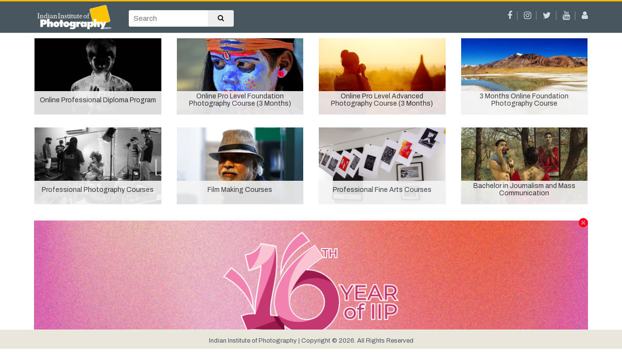

--- FILE ---
content_type: text/html; charset=UTF-8
request_url: https://www.indianinstituteofphotography.com/tag/bengalworld
body_size: 9823
content:

<!doctype html>
<html>
<head>
<meta charset="utf-8">
<meta name="viewport" content="width=device-width, initial-scale=1.0, maximum-scale=1.0, user-scalable=0">
<title>Indian Institute of Photography</title>
<meta name="Description" content="Indian Institute of Photography pioneer and top photography institute in India, offers complete guide to aspiring photographers, Online Foundation Photography Course and Online Professional Diploma for professionals, businessmen, school students, Learn photography online, mentored interactive online photography tutorials, photography classes, Certified Online DSLR Photography Course in India, Best photography Courses in Dubai, Photography Courses in Bhutan, Photography Courses in Nepal, Photography Courses in Australia.">
<meta name="Keywords" content="">

<!-- fevicon icon -->
<link rel="shortcut icon" href="images/FaviconIIP.jpg"/>
<base href = "https://www.indianinstituteofphotography.com/">
<!-- Bootstrap core CSS -->
<!--style css-->
<link href="https://maxcdn.bootstrapcdn.com/bootstrap/3.3.4/css/bootstrap.min.css" rel="stylesheet">
<link href="css/style.css" rel="stylesheet" type="text/css"/>
<script src="https://cdn.onesignal.com/sdks/OneSignalSDK.js" async=""></script>
<script>
  var OneSignal = window.OneSignal || [];
  OneSignal.push(function() {
    OneSignal.init({
      appId: "6b6b19b6-f6e3-4b45-9e06-a5a74e61bfda",
    });
  });
</script>  
<meta name="facebook-domain-verification" content="2lyg557xw7z712ctr6bieqth3nmevc" />

<!-- Google tag (gtag.js) -->
<script async src="https://www.googletagmanager.com/gtag/js?id=AW-10968029150"></script>
<script>
  window.dataLayer = window.dataLayer || [];
  function gtag(){dataLayer.push(arguments);}
  gtag('js', new Date());

  gtag('config', 'AW-10968029150');
</script><script src="js/home.js" language="javascript"></script>
</head>
<body>
<style>
.bottomtext {
    width: 100%;
    height: 49px;
    padding: 3px;
    position: relative;
    background: #f5f5f5;
    bottom: 49px;
    color: #303338;
    font-size: 14px;
    line-height: 15px;
    opacity: .9;
    text-align: center;
    z-index: 1;
}.pd3{padding: 11px;}
</style>


<style>



.goog-te-banner-frame{visibility:hidden !important;}



 body{ top:0px !important;}



.goog-logo-link {display:none !important;} 



.goog-te-gadget{color: transparent !important;}



.goog-te-gadget img {display:none !important;} 

.notification-light {

    position: absolute;

    right: 21%;

    top: 9px;

    color: #fff;

    background: #ff3535e0;

    width: 20px;

    height: 20px;

    border-radius: 50%;

    line-height: 16px;

    text-align: center;

    font-size: 12px;

    margin-top: -9px;

    border: 2px solid #283e4a;

}

.menu ul:before {

    content: '';

    display: block;

    position: absolute;

    right: 0px;

    bottom: 100%;

    width: 0;

    height: 0;

    border-bottom: 10px solid #fff;

    border-top: 10px solid transparent;

    border-left: 10px solid transparent;

    border-right: 10px solid transparent;

}

.glyphicon-bell {

    font-size:1.5rem;

}

.notifications {

   min-width:400px !important; 

}

  

.notifications-wrapper {

     overflow:auto;

     max-height:250px;

     background: #fbfbfb;

}

    

.menu-title {

     color:#ff7788;

     font-size:1.5rem;

     display:inline-block;

}

 

.glyphicon-circle-arrow-right {

      margin-left:10px;     

}

.notification-heading, .notification-footer  {

 padding:0px 10px;

}     

.dropdown-menu.divider {

  margin:5px 0;          

}

.menu-title i{

   margin-left:6px;

   display-inline: block !important;

}

.item-info{

    margin-bottom:0;

}

.item-info i {

    margin-right: 6px;

    display: inline-block !important;

    font-size: 16px !important;

}

.item-title {

 font-size:1.3rem;

 color:#000;  

}

.notifications a.content {

    text-decoration: none !important;

    border-bottom: 1px solid #eee;

    display: block;

    padding: 10px 10px;

}

    

.notification-item {

padding: 10px 10px 0 10px;

 background:#fbfbfb;

 border-radius:2px;

 }

.imageprofile.padding-yop-b img {

    margin-right: 10px;

}

.item-info{

 color:#777;

}

.item-info:hover{

 color:#555;

}



</style>
<link rel="stylesheet" href="https://cdnjs.cloudflare.com/ajax/libs/font-awesome/4.7.0/css/font-awesome.css" type="text/css"/>
<link href="https://fonts.googleapis.com/css?family=Archivo|Roboto&display=swap" rel="stylesheet">


<header class="header_top">



  <div class="container">



    <div class="row">

<div style="width:100%;" class="desktopheader">

      <div class="col-md-2 col-sm-2 col-xs-12 ">
        <a href="https://www.indianinstituteofphotography.com/" alt="Indian Institute of Photography"><img src="images/INDIAN INSTITUTE PHOTOGRAPHY PNG N+.png" alt="Indian Institute of Photography" title="Indian Institute of Photography" style="margin-top:4px;"/></a>
      </div>
</div>

<div style="width:100%; overflow:hidden;" class="headermobile">

      <div class="col-md-6 col-sm-6 col-xs-6 ">
        <a href="https://www.indianinstituteofphotography.com/" alt="Indian Institute of Photography"><img src="images/INDIAN INSTITUTE PHOTOGRAPHY PNG N+.png" alt="Indian Institute of Photography" title="Indian Institute of Photography" style="margin-top:4px;"/></a>
      </div>
      
       <div class="col-md-6 col-sm-6 col-xs-6 ">
       <div style="width:44%;float:left" class="search-bartop">



      <form method="post" action="/" > 

            <div class="srch" style="width:61%;float:left;">



              <input type="text" name="searchkey" placeholder="Search" required="required" class="pull-left">



              <button type="submit" class="btn btn-search pull-left">



            <i class="fa fa-search"></i>



          </button> </div></form>

    

      </div>
      </div>
</div>




      <div class="col-md-10 col-sm-10 col-xs-12">







        <div style="width:44%;float:left" class="desktopheader search-bartop">



      <form method="post" action="/" > 

            <div class="srch" style="width:61%;float:left;">



              <input type="text" name="searchkey" placeholder="Search" required="required" class="pull-left">



              <button type="submit" class="btn btn-search pull-left">



            <i class="fa fa-search"></i>



          </button> </div></form>

    

      </div>







        <nav> 

            <ul class="navbar-right menu">

              

     <li class="border-right"><a href="https://www.facebook.com/iipedu" target="_blank"><i class="fa fa-facebook"></i></a></li>

                <li class="border-right"><a href="https://www.instagram.com/iip_online_photography/" target="_blank"><i class="fa fa-instagram"></i></a></li>

               <li class="border-right"><a href="https://twitter.com/iipcca_india" target="_blank"><i class="fa fa-twitter"></i></a></li>

                <li class="border-right"><a href="https://www.youtube.com/user/iipclicks" target="_blank"><i class="fa fa-youtube"></i></a></li>



              <li style="display:none;"><a class="homer"  href="/"><i class="fa fa-home"></i> Home</a></li>



                           <li style="display:none;"><a  href="#" target="_blank"><i class="fa fa-camera"></i>Pro Courses</a></li>

<li><a href="login"><i class="fa fa-user"></i></a></li>



            </ul>



          </nav>



      </div><div class="col-md-12 col-sm-12 col-xs-12">
<div class="container" >
    <div class="row">
 
<ul class=" mobilemenu">

              

     <li class="border-right"><a href="https://www.facebook.com/iipedu" target="_blank"><i class="fa fa-facebook"></i></a></li>

                <li class="border-right"><a href="https://www.instagram.com/iip_online_photography" target="_blank"><i class="fa fa-instagram"></i></a></li>

               <li class="border-right"><a href="https://twitter.com/iip_academy" target="_blank"><i class="fa fa-twitter"></i></a></li>

                <li class="border-right"><a href="https://www.youtube.com/user/iipclicks" target="_blank"><i class="fa fa-youtube"></i></a></li>
                 <li ><a href="login"><i class="fa fa-user"></i></a></li>
                </ul>
              
                </div></div></div>

    </div>



  </div>









</header>

<!-- header section end here -->

<!-- body content section start here -->
<section class="main_content">
  <div class="container">
      
      <div class="row" style="margin-bottom:12px;">
          <div class="col-md-3 col-sm-3 col-xs-12">
              <div class="boxcreative"><a class="" href="1yoppd-course"><img src="images/boy.jpg" class="creativeimage"><div class="bottomtext pd3">Online Professional Diploma Program </div></a></div>
          </div>
          <div class="col-md-3 col-sm-3 col-xs-12">
              <div class="boxcreative"><a class="" href="https://www.iipacademy.edu.in/pro-level-foundation-photography-course" target= "_blank"><img src="images/Bhole.jpg" class="creativeimage"><div class="bottomtext">  Online Pro Level Foundation Photography Course (3 Months)</div></a></div>
          </div>
          <div class="col-md-3 col-sm-3 col-xs-12">
              <div class="boxcreative"><a class="" href="https://www.iipacademy.edu.in/pro-level-advanced-photography-course" target= "_blank"><img src="images/puja.jpg" class="creativeimage"><div class="bottomtext">Online Pro Level Advanced Photography Course (3 Months)</div></a></div>
          </div>
          <div class="col-md-3 col-sm-3 col-xs-12">
              <div class="boxcreative"><a class="" href="foundation-course" target= "_blank"><img src="images/rock.jpg" class="creativeimage"><div class="bottomtext">3 Months Online Foundation Photography Course</div></a></div>
          </div>
      </div>
      
      <div class="row" style="margin-bottom:12px;">
          <div class="col-md-3 col-sm-3 col-xs-12">
              <div class="boxcreative"><a class="" href="https://www.iipacademy.edu.in/professional-photography-courses" target= "_blank"><img src="images/WEB BANNER 4.png" class="creativeimage"><div class="bottomtext pd3">Professional Photography Courses</div></a></div>
          </div>
          <div class="col-md-3 col-sm-3 col-xs-12">
              <div class="boxcreative"><a class="" href="https://www.iipacademy.edu.in/filmmaking-courses" target= "_blank"><img src="images/WEB BANNER 1.png" class="creativeimage"><div class="bottomtext pd3">Film Making Courses</div></a></div>
          </div>
          <div class="col-md-3 col-sm-3 col-xs-12">
              <div class="boxcreative"><a class="" href="https://www.iipacademy.edu.in/department-of-creative-arts" target= "_blank"><img src="images/WEB BANNER 2.png" class="creativeimage"><div class="bottomtext pd3"> Professional Fine Arts Courses</div></a></div>
          </div>
          <div class="col-md-3 col-sm-3 col-xs-12">
              <div class="boxcreative"><a class="" href="https://www.iipacademy.edu.in/bachelor-in-journalism-and-mass-communication" target= "_blank"><img src="images/WEB BANNER 3.png" class="creativeimage"><div class="bottomtext">Bachelor in Journalism and Mass Communication</div></a></div>
          </div>
          
      </div>
      
       <div class="row" style="margin-bottom:12px;">
           <div class="col-md-12 col-sm-12 col-xs-12">
               <button class="btn_close_box closebtn" onclick="this.parentElement.style.display='none';">  <i class="fa fa-times-circle" aria-hidden="true"></i></button>   
               <a href="https://www.iipacademy.edu.in/picola-annual-interactive-certificate-program" target="_blank">  <img src="images/PICOLA Web Head 1180 x340.jpg" class="img-responsive" alt="" style="display:none">   </a>
               <a href="https://www.iipacademy.edu.in/" target="_blank">  <img src="images/16th 1180x340.png" class="img-responsive" alt="IIP Academy 16 Years of celebration" title="IIP Academy 16 Years of celebration">   </a>
            </div>
       </div>
       <style>

        .btn_close_box i{
        	color: red;
        	font-size: 22px;
        }
        .btn_close_box {
            background: none;
            float: right;
            width:25px;
            transition: all 0.5s ease-in-out;
            border-radius: 50%;
            margin-bottom: -19px;
            position: relative;
            z-index: 9;
            border: none;
        }
    </style>
      

    <div class="row">

      <!-- left section start -->
      
      <div class="col-md-3 col-sm-3 col-xs-12" id="leftsection">
        <div class="width:100%;">
         <img src="images/Online emailer.png" style="width:100%;"><br><br>
         
         <div class="border-shadow-box desktopheader" style="margin-bottom: 15px;">
         <h2 style="font-size: 19px !important;line-height: 2px;">Login to Dashboard </span> </h2>
          <form method="post" action="loginsubmit.php">
            <div class="input-group">
              <label>Enter Email </label>
              <input name="username" placeholder="Email" class="form-control" type="email" required="">
            </div>
            <div class="input-group">
              <label>Enter Password</label>
              <input name="password" placeholder="Password" class="form-control" type="Password" required="" id="password">
            </div>
            <div class="input-group">
              <input value="Submit" class="btn btn-success" type="submit">
            </div>
          </form>
        </div>
         
        <div id="slider" style="width:100%;display:none;">
		  <figure>
    		  <img src="images/Ravinder Virk 1.jpg">
              <img src="images/Ravinder Virk 2.jpg">
              <img src="images/Bhaskar Chakravorti 1.jpg">
		  </figure>
	    </div>

        <div class="boxcreative" style="margin-bottom:-21px;"><a class="" href="beginners-course" target= "_blank"><img src="images/free1month.jpg" class="creativeimage"><div class="bottomtext">1 Month Online Beginners Photography Course</div></a></div>
        <div class="boxcreative" style="margin-bottom:-21px;"><a class="" href="mobile-photography-course" target= "_blank"><img src="images/mobile.jpg" class="creativeimage"><div class="bottomtext">Online Mobile Phone Photography Course</div></a></div>
        
        
        </div>
     </div>

      <!-- center section artical photo video post section start -->

      <div class="col-md-6 col-sm-9 col-xs-12">
     
        <div class="core-rail">
         <a href="login"><img src="images/composeform.jpg" alt="Plaese login to submit a post." title="Please login to submit a post."></a>        </div>
        <div style="width:100%; margin-top:9px; text-align:center;display:none;">
       <img src="images/satisfaction.jpg" style="width:100%;">
        </div>
 <div style="width:100%;" id="mainbox">
        
         <div class="core-rail margin20" id="wallmainbox2285" >
          <div class="row">
            <div class="col-md-col-md-7 col-sm-7 col-xs-12">
             <div class="profile_pic_name">
                <a href="viewprofile?user_id=IIPIIPE201800015625">
               <div class="imageprofile" id="imageprofile" ><img src="profile/1519736847.jpeg"   alt="" class="img-circle pull-left"/></div>                <h5>IIPEDU INDIA <br> 
                <small>IIP Admin</small><br> 
                <small>2 years ago</small></h5>
                </a>
              </div>
            </div>
            <div class="col-md-col-md-5 col-sm-5 col-xs-12">
              <div class="profile_pic_name-hide-dotts">
                <div class="dropdown">
                <button class="dropbtn"><i class="fa fa-share-alt"></i></button>
                <div class="dropdown-content">
         <a class="fb-xfbml-parse-ignore" target="_blank" href="https://www.facebook.com/sharer/sharer.php?u=https://indianinstituteofphotography.com/wallimage/1700201152.jpg&src=sdkpreparse">
         <i class="fa fa-facebook"></i>Facebook</a>
  
                </div>
              </div>



               <!-- delete post drop -->
     
             <!-- delete post drop end -->


              </div>
            </div>
          </div>
          <!------------------------------------------------>
               <!------------------------------------------------>
          <div style="margin-top:12px;" class="post_content_image" >
            <span class="more1" id="contenttext2285">
            "প্যাশন বিটস গ্রেড: ফটোগ্রাফিতে সৃজনশীলতা প্রকাশ করা"

সামান্য 45% নম্বর দিয়ে শুরু করুন, কিন্তু মনে রাখবেন যে সৃজনশীলতা শেখার শুধুমাত্র একাডেমিক শতাংশ দ্বারা নির্ধারিত হয় না। এটি আপনার মধ্যে আগুন, মুহূর্তগুলি ক্যাপচার করার এবং আপনার লেন্সের মাধ্যমে গল্প বলার ড্রাইভ যা সত্যই গুরুত্বপূর্ণ।

"Passion Beats Grades: Unleashing Creativity in Photography"
Start with a modest 45% of marks, but remember that learning creativity is not solely determined by academic percentile. It is the fire within you, the drive to capture moments and tell stories through your lens that truly matters.

For details call us 9015422322. <a href="tag/westbengaldiaries">#westbengaldiaries</a> <a href="tag/visualgrams">#visualgrams</a> <a href="tag/photographyart">#photographyart</a> <a href="tag/12thresult">#12thresult</a> <a href="tag/careergoals">#careergoals</a> <a href="tag/indianfashion">#indianfashion</a> <a href="tag/instituteofphotography">#instituteofphotography</a> <a href="tag/photographyschool">#photographyschool</a> <a href="tag/collegeofart">#collegeofart</a> <a href="tag/professionalphotographer">#professionalphotographer</a> <a href="tag/liveyourpassion">#liveyourpassion</a> <a href="tag/bengalworld">#bengalworld</a> <a href="tag/westbengalphotography">#westbengalphotography</a> <a href="tag/artofphotography">#artofphotography</a> <a href="tag/bfa">#bfa</a> <a href="tag/iipacademy">#iipacademy</a> <a href="tag/indianinstituteofphotography">#indianinstituteofphotography</a> <a href="tag/iipians">#iipians</a> <a href="tag/bengaltiger">#bengaltiger</a> <a href="tag/schoolfriends">#schoolfriends</a> <a href="tag/theworldisyours">#theworldisyours</a> <a href="tag/noida">#noida</a> <a href="tag/noidadiaries">#noidadiaries</a>            </span>


            <div class="post-img">
           <a data-fancybox="IIPIIPE201800015625" href="wallimage/1700201152.jpg"><img src="wallimage/1700201152.jpg" alt=""/></a>
              
            </div>

          </div>


          
      
          <div class="linkes_and_comments">
            <!-- Trigger the modal with a button -->
 <button style="font-size:13px;" type="button" class="btn btn-custom" data-toggle="modal" data-target="#myModal1-like2285" id="boxlike2285" disabled>
 46 Likes</button>

         


         <!-- Modal Like -->
            <div class="modal fade" id="myModal-like2285" role="dialog">
              <div class="modal-dialog">
              
                <!-- Modal content-->
                <div class="modal-content">
                  <div class="modal-header">
                    <button type="button" class="close font-size18" data-dismiss="modal">&times;</button>
                    <h4 class="modal-title">46 Likes</h4>
                  </div>
                  <div class="modal-body">

                    <div class="row">
                     <div class="col-md-col-md-12 col-sm-12 col-xs-12">
                                             <div class="profile_pic_name border-bottom clearfix">
                    
                       <div class="imageprofile" id="imageprofile">
                                                 <a href="viewprofile?user_id=IIPIIPE201800015625">
                       <img src="profile/1519736847.jpeg"   alt="" class="img-circle pull-left"/> 
                      </div> <h5>IIPEDU INDIA <br> <small>3 Month Online Photography Course</small></h5>
                       </a>
                      </div>
                                           <div class="profile_pic_name border-bottom clearfix">
                    
                       <div class="imageprofile" id="imageprofile">
                                                 <a href="viewprofile?user_id=IIPIIPE201800015625">
                       <img src="profile/1519736847.jpeg"   alt="" class="img-circle pull-left"/> 
                      </div> <h5>IIPEDU INDIA <br> <small>3 Month Online Photography Course</small></h5>
                       </a>
                      </div>
                                           <div class="profile_pic_name border-bottom clearfix">
                    
                       <div class="imageprofile" id="imageprofile">
                                                 <a href="viewprofile?user_id=IIPIIPE201800015625">
                       <img src="profile/1519736847.jpeg"   alt="" class="img-circle pull-left"/> 
                      </div> <h5>IIPEDU INDIA <br> <small>3 Month Online Photography Course</small></h5>
                       </a>
                      </div>
                                           <div class="profile_pic_name border-bottom clearfix">
                    
                       <div class="imageprofile" id="imageprofile">
                                                 <a href="viewprofile?user_id=IIPIIPE201800015625">
                       <img src="profile/1519736847.jpeg"   alt="" class="img-circle pull-left"/> 
                      </div> <h5>IIPEDU INDIA <br> <small>3 Month Online Photography Course</small></h5>
                       </a>
                      </div>
                                           <div class="profile_pic_name border-bottom clearfix">
                    
                       <div class="imageprofile" id="imageprofile">
                                                 <a href="viewprofile?user_id=IIPIIPE201800015625">
                       <img src="profile/1519736847.jpeg"   alt="" class="img-circle pull-left"/> 
                      </div> <h5>IIPEDU INDIA <br> <small>3 Month Online Photography Course</small></h5>
                       </a>
                      </div>
                                           <div class="profile_pic_name border-bottom clearfix">
                    
                       <div class="imageprofile" id="imageprofile">
                                                 <a href="viewprofile?user_id=IIPIIPE201800015625">
                       <img src="profile/1519736847.jpeg"   alt="" class="img-circle pull-left"/> 
                      </div> <h5>IIPEDU INDIA <br> <small>3 Month Online Photography Course</small></h5>
                       </a>
                      </div>
                                           <div class="profile_pic_name border-bottom clearfix">
                    
                       <div class="imageprofile" id="imageprofile">
                                                 <a href="viewprofile?user_id=IIPIIPE201800015625">
                       <img src="profile/1519736847.jpeg"   alt="" class="img-circle pull-left"/> 
                      </div> <h5>IIPEDU INDIA <br> <small>3 Month Online Photography Course</small></h5>
                       </a>
                      </div>
                                           <div class="profile_pic_name border-bottom clearfix">
                    
                       <div class="imageprofile" id="imageprofile">
                                                 <a href="viewprofile?user_id=IIPIIPE201800015625">
                       <img src="profile/1519736847.jpeg"   alt="" class="img-circle pull-left"/> 
                      </div> <h5>IIPEDU INDIA <br> <small>3 Month Online Photography Course</small></h5>
                       </a>
                      </div>
                                           <div class="profile_pic_name border-bottom clearfix">
                    
                       <div class="imageprofile" id="imageprofile">
                                                 <a href="viewprofile?user_id=IIPIIPE201800015625">
                       <img src="profile/1519736847.jpeg"   alt="" class="img-circle pull-left"/> 
                      </div> <h5>IIPEDU INDIA <br> <small>3 Month Online Photography Course</small></h5>
                       </a>
                      </div>
                                           <div class="profile_pic_name border-bottom clearfix">
                    
                       <div class="imageprofile" id="imageprofile">
                                                 <a href="viewprofile?user_id=IIPIIPE201800015625">
                       <img src="profile/1519736847.jpeg"   alt="" class="img-circle pull-left"/> 
                      </div> <h5>IIPEDU INDIA <br> <small>3 Month Online Photography Course</small></h5>
                       </a>
                      </div>
                                           <div class="profile_pic_name border-bottom clearfix">
                    
                       <div class="imageprofile" id="imageprofile">
                                                 <a href="viewprofile?user_id=IIPIIPE201800015625">
                       <img src="profile/1519736847.jpeg"   alt="" class="img-circle pull-left"/> 
                      </div> <h5>IIPEDU INDIA <br> <small>3 Month Online Photography Course</small></h5>
                       </a>
                      </div>
                                           <div class="profile_pic_name border-bottom clearfix">
                    
                       <div class="imageprofile" id="imageprofile">
                                                 <a href="viewprofile?user_id=IIPIIPE201800015625">
                       <img src="profile/1519736847.jpeg"   alt="" class="img-circle pull-left"/> 
                      </div> <h5>IIPEDU INDIA <br> <small>3 Month Online Photography Course</small></h5>
                       </a>
                      </div>
                                           <div class="profile_pic_name border-bottom clearfix">
                    
                       <div class="imageprofile" id="imageprofile">
                                                 <a href="viewprofile?user_id=IIPIIPE201800015625">
                       <img src="profile/1519736847.jpeg"   alt="" class="img-circle pull-left"/> 
                      </div> <h5>IIPEDU INDIA <br> <small>3 Month Online Photography Course</small></h5>
                       </a>
                      </div>
                                           <div class="profile_pic_name border-bottom clearfix">
                    
                       <div class="imageprofile" id="imageprofile">
                                                 <a href="viewprofile?user_id=IIPIIPE201800015625">
                       <img src="profile/1519736847.jpeg"   alt="" class="img-circle pull-left"/> 
                      </div> <h5>IIPEDU INDIA <br> <small>3 Month Online Photography Course</small></h5>
                       </a>
                      </div>
                                           <div class="profile_pic_name border-bottom clearfix">
                    
                       <div class="imageprofile" id="imageprofile">
                                                 <a href="viewprofile?user_id=IIPIIPE201800015625">
                       <img src="profile/1519736847.jpeg"   alt="" class="img-circle pull-left"/> 
                      </div> <h5>IIPEDU INDIA <br> <small>3 Month Online Photography Course</small></h5>
                       </a>
                      </div>
                                           <div class="profile_pic_name border-bottom clearfix">
                    
                       <div class="imageprofile" id="imageprofile">
                                                 <a href="viewprofile?user_id=IIPIIPE201800015625">
                       <img src="profile/1519736847.jpeg"   alt="" class="img-circle pull-left"/> 
                      </div> <h5>IIPEDU INDIA <br> <small>3 Month Online Photography Course</small></h5>
                       </a>
                      </div>
                                           <div class="profile_pic_name border-bottom clearfix">
                    
                       <div class="imageprofile" id="imageprofile">
                                                 <a href="viewprofile?user_id=IIPIIPE201800015625">
                       <img src="profile/1519736847.jpeg"   alt="" class="img-circle pull-left"/> 
                      </div> <h5>IIPEDU INDIA <br> <small>3 Month Online Photography Course</small></h5>
                       </a>
                      </div>
                                           <div class="profile_pic_name border-bottom clearfix">
                    
                       <div class="imageprofile" id="imageprofile">
                                                 <a href="viewprofile?user_id=IIPIIPE201800015625">
                       <img src="profile/1519736847.jpeg"   alt="" class="img-circle pull-left"/> 
                      </div> <h5>IIPEDU INDIA <br> <small>3 Month Online Photography Course</small></h5>
                       </a>
                      </div>
                                           <div class="profile_pic_name border-bottom clearfix">
                    
                       <div class="imageprofile" id="imageprofile">
                                                 <a href="viewprofile?user_id=IIPIIPE201800015625">
                       <img src="profile/1519736847.jpeg"   alt="" class="img-circle pull-left"/> 
                      </div> <h5>IIPEDU INDIA <br> <small>3 Month Online Photography Course</small></h5>
                       </a>
                      </div>
                                           <div class="profile_pic_name border-bottom clearfix">
                    
                       <div class="imageprofile" id="imageprofile">
                                                 <a href="viewprofile?user_id=IIPIIPE201800015625">
                       <img src="profile/1519736847.jpeg"   alt="" class="img-circle pull-left"/> 
                      </div> <h5>IIPEDU INDIA <br> <small>3 Month Online Photography Course</small></h5>
                       </a>
                      </div>
                                           <div class="profile_pic_name border-bottom clearfix">
                    
                       <div class="imageprofile" id="imageprofile">
                                                 <a href="viewprofile?user_id=IIPIIPE201800015625">
                       <img src="profile/1519736847.jpeg"   alt="" class="img-circle pull-left"/> 
                      </div> <h5>IIPEDU INDIA <br> <small>3 Month Online Photography Course</small></h5>
                       </a>
                      </div>
                                           <div class="profile_pic_name border-bottom clearfix">
                    
                       <div class="imageprofile" id="imageprofile">
                                                 <a href="viewprofile?user_id=IIPIIPE201800015625">
                       <img src="profile/1519736847.jpeg"   alt="" class="img-circle pull-left"/> 
                      </div> <h5>IIPEDU INDIA <br> <small>3 Month Online Photography Course</small></h5>
                       </a>
                      </div>
                                           <div class="profile_pic_name border-bottom clearfix">
                    
                       <div class="imageprofile" id="imageprofile">
                                                 <a href="viewprofile?user_id=IIPIIPE201800015625">
                       <img src="profile/1519736847.jpeg"   alt="" class="img-circle pull-left"/> 
                      </div> <h5>IIPEDU INDIA <br> <small>3 Month Online Photography Course</small></h5>
                       </a>
                      </div>
                                           <div class="profile_pic_name border-bottom clearfix">
                    
                       <div class="imageprofile" id="imageprofile">
                                                 <a href="viewprofile?user_id=IIPIIPE201800015625">
                       <img src="profile/1519736847.jpeg"   alt="" class="img-circle pull-left"/> 
                      </div> <h5>IIPEDU INDIA <br> <small>3 Month Online Photography Course</small></h5>
                       </a>
                      </div>
                                           <div class="profile_pic_name border-bottom clearfix">
                    
                       <div class="imageprofile" id="imageprofile">
                                                 <a href="viewprofile?user_id=IIPIIPE201800015625">
                       <img src="profile/1519736847.jpeg"   alt="" class="img-circle pull-left"/> 
                      </div> <h5>IIPEDU INDIA <br> <small>3 Month Online Photography Course</small></h5>
                       </a>
                      </div>
                                           <div class="profile_pic_name border-bottom clearfix">
                    
                       <div class="imageprofile" id="imageprofile">
                                                 <a href="viewprofile?user_id=IIPIIPE201800015625">
                       <img src="profile/1519736847.jpeg"   alt="" class="img-circle pull-left"/> 
                      </div> <h5>IIPEDU INDIA <br> <small>3 Month Online Photography Course</small></h5>
                       </a>
                      </div>
                                           <div class="profile_pic_name border-bottom clearfix">
                    
                       <div class="imageprofile" id="imageprofile">
                                                 <a href="viewprofile?user_id=IIPIIPE201800015625">
                       <img src="profile/1519736847.jpeg"   alt="" class="img-circle pull-left"/> 
                      </div> <h5>IIPEDU INDIA <br> <small>3 Month Online Photography Course</small></h5>
                       </a>
                      </div>
                                           <div class="profile_pic_name border-bottom clearfix">
                    
                       <div class="imageprofile" id="imageprofile">
                                                 <a href="viewprofile?user_id=IIPIIPE201800015625">
                       <img src="profile/1519736847.jpeg"   alt="" class="img-circle pull-left"/> 
                      </div> <h5>IIPEDU INDIA <br> <small>3 Month Online Photography Course</small></h5>
                       </a>
                      </div>
                                           <div class="profile_pic_name border-bottom clearfix">
                    
                       <div class="imageprofile" id="imageprofile">
                                                 <a href="viewprofile?user_id=IIPIIPE201800015625">
                       <img src="profile/1519736847.jpeg"   alt="" class="img-circle pull-left"/> 
                      </div> <h5>IIPEDU INDIA <br> <small>3 Month Online Photography Course</small></h5>
                       </a>
                      </div>
                                           <div class="profile_pic_name border-bottom clearfix">
                    
                       <div class="imageprofile" id="imageprofile">
                                                 <a href="viewprofile?user_id=IIPIIPE201800015625">
                       <img src="profile/1519736847.jpeg"   alt="" class="img-circle pull-left"/> 
                      </div> <h5>IIPEDU INDIA <br> <small>3 Month Online Photography Course</small></h5>
                       </a>
                      </div>
                                           <div class="profile_pic_name border-bottom clearfix">
                    
                       <div class="imageprofile" id="imageprofile">
                                                 <a href="viewprofile?user_id=IIPIIPE201800015625">
                       <img src="profile/1519736847.jpeg"   alt="" class="img-circle pull-left"/> 
                      </div> <h5>IIPEDU INDIA <br> <small>3 Month Online Photography Course</small></h5>
                       </a>
                      </div>
                                           <div class="profile_pic_name border-bottom clearfix">
                    
                       <div class="imageprofile" id="imageprofile">
                                                 <a href="viewprofile?user_id=IIPIIPE201800015625">
                       <img src="profile/1519736847.jpeg"   alt="" class="img-circle pull-left"/> 
                      </div> <h5>IIPEDU INDIA <br> <small>3 Month Online Photography Course</small></h5>
                       </a>
                      </div>
                                           <div class="profile_pic_name border-bottom clearfix">
                    
                       <div class="imageprofile" id="imageprofile">
                                                 <a href="viewprofile?user_id=IIPIIPE201800015625">
                       <img src="profile/1519736847.jpeg"   alt="" class="img-circle pull-left"/> 
                      </div> <h5>IIPEDU INDIA <br> <small>3 Month Online Photography Course</small></h5>
                       </a>
                      </div>
                                           <div class="profile_pic_name border-bottom clearfix">
                    
                       <div class="imageprofile" id="imageprofile">
                                                 <a href="viewprofile?user_id=IIPIIPE201800015625">
                       <img src="profile/1519736847.jpeg"   alt="" class="img-circle pull-left"/> 
                      </div> <h5>IIPEDU INDIA <br> <small>3 Month Online Photography Course</small></h5>
                       </a>
                      </div>
                                           <div class="profile_pic_name border-bottom clearfix">
                    
                       <div class="imageprofile" id="imageprofile">
                                                 <a href="viewprofile?user_id=IIPIIPE201800015625">
                       <img src="profile/1519736847.jpeg"   alt="" class="img-circle pull-left"/> 
                      </div> <h5>IIPEDU INDIA <br> <small>3 Month Online Photography Course</small></h5>
                       </a>
                      </div>
                                           <div class="profile_pic_name border-bottom clearfix">
                    
                       <div class="imageprofile" id="imageprofile">
                                                 <a href="viewprofile?user_id=IIPIIPE201800015625">
                       <img src="profile/1519736847.jpeg"   alt="" class="img-circle pull-left"/> 
                      </div> <h5>IIPEDU INDIA <br> <small>3 Month Online Photography Course</small></h5>
                       </a>
                      </div>
                                           <div class="profile_pic_name border-bottom clearfix">
                    
                       <div class="imageprofile" id="imageprofile">
                                                 <a href="viewprofile?user_id=IIPIIPE201800015625">
                       <img src="profile/1519736847.jpeg"   alt="" class="img-circle pull-left"/> 
                      </div> <h5>IIPEDU INDIA <br> <small>3 Month Online Photography Course</small></h5>
                       </a>
                      </div>
                                           <div class="profile_pic_name border-bottom clearfix">
                    
                       <div class="imageprofile" id="imageprofile">
                                                 <a href="viewprofile?user_id=IIPIIPE201800015625">
                       <img src="profile/1519736847.jpeg"   alt="" class="img-circle pull-left"/> 
                      </div> <h5>IIPEDU INDIA <br> <small>3 Month Online Photography Course</small></h5>
                       </a>
                      </div>
                                           <div class="profile_pic_name border-bottom clearfix">
                    
                       <div class="imageprofile" id="imageprofile">
                                                 <a href="viewprofile?user_id=IIPIIPE201800015625">
                       <img src="profile/1519736847.jpeg"   alt="" class="img-circle pull-left"/> 
                      </div> <h5>IIPEDU INDIA <br> <small>3 Month Online Photography Course</small></h5>
                       </a>
                      </div>
                                           <div class="profile_pic_name border-bottom clearfix">
                    
                       <div class="imageprofile" id="imageprofile">
                                                 <a href="viewprofile?user_id=IIPIIPE201800015625">
                       <img src="profile/1519736847.jpeg"   alt="" class="img-circle pull-left"/> 
                      </div> <h5>IIPEDU INDIA <br> <small>3 Month Online Photography Course</small></h5>
                       </a>
                      </div>
                                           <div class="profile_pic_name border-bottom clearfix">
                    
                       <div class="imageprofile" id="imageprofile">
                                                 <a href="viewprofile?user_id=IIPIIPE201800015625">
                       <img src="profile/1519736847.jpeg"   alt="" class="img-circle pull-left"/> 
                      </div> <h5>IIPEDU INDIA <br> <small>3 Month Online Photography Course</small></h5>
                       </a>
                      </div>
                                           <div class="profile_pic_name border-bottom clearfix">
                    
                       <div class="imageprofile" id="imageprofile">
                                                 <a href="viewprofile?user_id=IIPIIPE201800015625">
                       <img src="profile/1519736847.jpeg"   alt="" class="img-circle pull-left"/> 
                      </div> <h5>IIPEDU INDIA <br> <small>3 Month Online Photography Course</small></h5>
                       </a>
                      </div>
                                           <div class="profile_pic_name border-bottom clearfix">
                    
                       <div class="imageprofile" id="imageprofile">
                                                 <a href="viewprofile?user_id=IIPIIPE201800015625">
                       <img src="profile/1519736847.jpeg"   alt="" class="img-circle pull-left"/> 
                      </div> <h5>IIPEDU INDIA <br> <small>3 Month Online Photography Course</small></h5>
                       </a>
                      </div>
                                           <div class="profile_pic_name border-bottom clearfix">
                    
                       <div class="imageprofile" id="imageprofile">
                                                 <a href="viewprofile?user_id=IIPIIPE201800015625">
                       <img src="profile/1519736847.jpeg"   alt="" class="img-circle pull-left"/> 
                      </div> <h5>IIPEDU INDIA <br> <small>3 Month Online Photography Course</small></h5>
                       </a>
                      </div>
                                           <div class="profile_pic_name border-bottom clearfix">
                    
                       <div class="imageprofile" id="imageprofile">
                                                 <a href="viewprofile?user_id=">
                       <img src="profile/1587383525.jpg"   alt="" class="img-circle pull-left"/> 
                      </div> <h5>Archana Gupta <br> <small>3 Month Online Photography Course</small></h5>
                       </a>
                      </div>
                                           <div class="profile_pic_name border-bottom clearfix">
                    
                       <div class="imageprofile" id="imageprofile">
                                 <img src="images/iip.jpg" alt="" class="img-circle"/>
             
                      </div> <h5>  <br> <small></small></h5>
                       </a>
                      </div>
                      
                     </div>
                    </div>

                  </div>
                </div>
                
              </div>
            </div>
           <!-- Modal Like end--> 



<button style="font-size:13px;" type="button" class="btn btn-custom" data-toggle="modal" data-target="#myModal1" id="boxcommenting2285" disabled>0 Comment</button>
      
          </div>

         



          <div class="like_comment_shear">
            <div class="btn-group clearfix">
          
 <button type="button" class="btn btn-custom" id="buttonlike2285" onclick="return ilikethis('2285', 'Yes');" disabled ><i class="fa fa-thumbs-o-up"></i> Like</button>
            <a href="login"> <button type="button" class="btn btn-custom button"><i class="fa fa-comments-o"></i> Comment</button>  </a>
 
               <div class="commentcontainer">   
                 </div> 
             <!-- comment box -->
              <div class="boxcomment" id="target2285"> 
                <div class="card card-info">
                  <div class="card-block">
                    <textarea   id="comment2285" placeholder="Write your comment here!" class="commenting pb-cmnt-textarea"></textarea>
                     <form class="form-inline">
                          
                          <button class="btn btn-primary float-xs-right" type="button" onclick="return sendcomment('2285');">Post</button>
                      </form>
                    </div>
                </div>
            </div> 
            <!-- end comment box -->


          </div>
        </div>


        </div>
       </div>
     </div>

      <!-- right section start here -->

      <div class="col-md-3 col-sm-12 col-xs-12">
  <div class="width:100%;">      
  
  <div class="rightboxcreative">
    <a href="https://www.iipacademy.edu.in/national-excellence-award-in-photography-learning" style="color: #333333; font-size: 11px;" target="_blank"><img src="images/awards2022.jpg" class="creativeimage"><br>National Excellence Award In Photography Learning</a>
</div>
  
<div class="rightboxcreative">
    <a href="https://kaleidoscopeindia.net/" target="_blank"><img src="images/TROPHY ADVT.jpg" class="creativeimage"></a>
</div>
  

<div class="rightboxcreative">
<img src="images/IIP ACADEMY 14 Years logo.jpg" class="creativeimage">
</div>


<div class="rightboxcreative">
<a href="https://www.iipacademy.edu.in/collaborations" style="color: #333333; font-size: 14px;" target="blank"><img src="images/Online emailer 2.png"></a></div>



<div class="rightboxcreative">
    <div class="boxcourse">
    <a class="" href="https://www.iipacademy.edu.in//masters-in-fine-arts" target= "_blank"><img src="images/mfa.jpg" class="creativeimage" alt="Master in Fine Arts - Photography" title="Master in Fine Arts - Photography"><br />
    Masters in Fine Arts</a>
    </div>
    <div class="boxcourse">
    <a class="" href="https://www.iipacademy.edu.in//bachelor-in-fine-arts" target= "_blank"><img src="images/bfa.jpg" class="creativeimage" alt="Bachelor in Fine Arts - Photography" title="Bachelor in Fine Arts - Photography"><br />
    Bachelor in Fine Arts</a>
    </div>
    <div class="boxcourse">
    <a class="" href="https://www.iipacademy.edu.in/dual-diploma-in-photography-course" target= "_blank"><img src="images/ddpc.jpg" class="creativeimage" alt="Dual Diploma in Photography" title="Dual Diploma in Photography"><br />
    Diploma in Photography</a>
    </div>
    <div class="boxcourse">
    <a class="" href="https://www.iipacademy.edu.in/diploma-in-fashion-photography" target= "_blank"><img src="images/fashiononeyear.jpg" class="creativeimage" alt="Diploma in Fashion Photography" title="Diploma in Fashion Photography"><br />
    Diploma in Fashion Photography</a>
    </div>
</div>

      <div style="width:100%; margin-top: 10px;     overflow: hidden;">
      <div class="profilebox"> <a href="https://www.iipacademy.edu.in/profile/Divya-Jain-56" target="_blank">
       <img src="images/student/Divya-Jain.jpg" alt="IIPian Divya Jain" title="IIPian Divya Jain" style="width:100%; height:auto;">
       </a></div> 
       
       		
	  
       <div class="profilebox"> <a href="https://www.iipacademy.edu.in/profile/Mayank-Juyal-64" target="_blank">
       <img src="images/student/Mayank-Juyal.jpg" alt="IIPian Mayank Juyal" title="IIPian Mayank Juyal" style="width:100%; height:auto;">
       </a></div> 
       
       		
	  
       <div class="profilebox"> <a href="https://www.iipacademy.edu.in/profile/Harshit-Singh-55" target="_blank">
       <img src="images/student/Harshit-Singh.jpg" alt="IIPian Harshit Singh" title="IIPian Harshit Singh" style="width:100%; height:auto;">
       </a></div> 
       
       		
	  
       <div class="profilebox"> <a href="https://www.iipacademy.edu.in/profile/Chatar-Singh-68" target="_blank">
       <img src="images/student/Chatar-Singh.jpg" alt="IIPian Chatar Singh" title="IIPian Chatar Singh" style="width:100%; height:auto;">
       </a></div> 
       
       		
	  
       <div class="profilebox"> <a href="https://www.iipacademy.edu.in/profile/Raaj-Kiran-45" target="_blank">
       <img src="images/student/Raaj-Kiran.jpg" alt="IIPian Raaj Kiran" title="IIPian Raaj Kiran" style="width:100%; height:auto;">
       </a></div> 
       
       		
	  
       <div class="profilebox"> <a href="https://www.iipacademy.edu.in/profile/Himish-Goyal-35" target="_blank">
       <img src="images/student/Himish-Goyal.jpg" alt="IIPian Himish Goyal" title="IIPian Himish Goyal" style="width:100%; height:auto;">
       </a></div> 
       
       		
	  
       <div class="profilebox"> <a href="https://www.iipacademy.edu.in/profile/Manav-Nagariya-49" target="_blank">
       <img src="images/student/Manav-Nagariya.jpg" alt="IIPian Manav Nagariya" title="IIPian Manav Nagariya" style="width:100%; height:auto;">
       </a></div> 
       
       		
	  
       <div class="profilebox"> <a href="https://www.iipacademy.edu.in/profile/Satyam-Gupta-54" target="_blank">
       <img src="images/student/Satyam-Gupta.jpg" alt="IIPian Satyam Gupta" title="IIPian Satyam Gupta" style="width:100%; height:auto;">
       </a></div> 
       
       
            <a href="https://www.iipacademy.edu.in/iip-alumni" target="_blank">    <button type="button" class="btn btn-custom button" style="width:100%;"><i class="fa fa-search"></i> View more...</button></a> 
       </div>
       
      
  <div id="slider" style="width:100%;">
                
		  <figure>

		   

		  <a href="https://www.iipacademy.edu.in/cultural-exchange-programme" target="blank"><img src="images/KASHI.jpg"></a>
           <a href="https://www.iipacademy.edu.in/cultural-exchange-programme" target="blank"><img src="images/culturalexchange.jpg"></a>
           <a href="https://www.iipacademy.edu.in/cultural-exchange-programme" target="blank"><img src="images/iipmountapr2020page1.jpg"></a>

		  </figure>

               
	      </div>
  </div>    
      
</div>    </div>
  </div>
</section>
    
</div>
<!--footer section start here -->


<!-- footer section start here --> 
<section class="copyright margin-top">
  <div class="container">
    <div class="row">
      <div class="col-md-12 text-center">

      
      </div>

      <div class="col-md-12 text-center">
        <p>Indian Institute of Photography | Copyright &copy; 2026. All Rights Reserved</p>
      </div>

    </div>
  </div>
</section>
</div>

 <!-- Modal -->
                <div id="myModal" class="modal fade" role="dialog">
                  <div class="modal-dialog width800">
                  
                    <!-- Modal content-->
                    <div class="modal-content">
                      <div class="modal-header">
                        <button type="button" class="close close_btn" data-dismiss="modal">&times;</button>
                        <h4 class="modal-title"> 'Photography is a life-long learning process' </h4>
                        <h5>: Ralph Gibson </h5>
                      </div>
                      <div class="modal-body">
                        <p> The 'Earn While You Learn' program at IIP provides you with an opportunity to earn and showcase your talent during the learning process. You can upload your best clicked pictures on the portal. All the deserving pictures will be selected by our panel for sale at Indian Institute of Photography Image Bank. The proceeds generated through the sale will be forwarded to the deserving student.</p>
                        <p> At IIP, we believe that learning has to be accompanied with the right opportunities to succeed in the field of photography. We recognize your dream to succeed and understand the financial support you require to pursue your passion. In this regard, we encourage our students to exploit our 'Earn While You Learn' program to the fullest. </p>
                      </div>
                    </div>
                    
                  </div>
                </div>
                <!-- modal box end -->


<!-- Return to Top -->
<a href="javascript:" class="hvr-icon-up" id="return-to-top"></a>

<!--------------------Defer File--------------------------------->

<!--fontawsome css-->
<link rel="stylesheet" href="https://cdnjs.cloudflare.com/ajax/libs/font-awesome/4.7.0/css/font-awesome.css" type="text/css"/>
<!-- web font scc-->
<link href="https://fonts.googleapis.com/css?family=Archivo|Roboto&display=swap" rel="stylesheet">

<style type="text/css">
  .like_comment_shear .btn-group{
    display: block;
  }
  .pb-cmnt-container {
        font-family: Lato;
        margin-top: 100px;
    }
    .card {
      margin: 10px 0 0 0;
      clear: both;
    }
    .pb-cmnt-textarea {
        resize: none;
        outline:none;
        padding: 9px;
        height: 81px;
        width: 100%;
        margin:9px 0;
        border: 1px solid #F2F2F2;
        display: block !important;
    }
    .boxcomment {
      display:none;
    }
	.commentingimage{
		width:15%;
		float:left;
		
		
		
	}
	.commentingimage img{
		width:30px;
		height:30px;
		
		
		
		
	}
   .commentingtext{
		width:85%;
		float:left;
		
	}
	.commentingtext h3{
		font-size:14px;
		
	}
	.commentcontainer{
		    margin-top: 40px;
    overflow-y:scroll;
    width: 100%;
    max-height: 204px;
	}
    
    .wallbox{
        width:100%;
        margin-bottom:21px;
        height:auto;
        border: none;
        
        display:none;
    }
    .textwall{
        width:100% !important;
        margin-top:0px;
        border: 1px solid rgba(0,0,0,.1);
        outline:none !important;
        box-shadow:none !important;
        padding-left:10px;
    }
   .my-post-delete-btn{
        background:none;
        border:none;     
   }
   .post-delete i {
    color: #444;
    font-size: 24px;
    margin-right: 8px;
    }
   .dropdown-menu{
    border: 1px solid #ddd;
    min-width: 160px;
    z-index: 1;
    position:absolute;
    right: 0;
    left: auto;
}
.dropdown.post-delete {
    margin-right: 20px;
    margin-top: 5px;
}


.right-rail .primium_trail_box {
    position: relative;
}
.border-box{
  position: relative;
}
.tiles {
    width: 100%;
    height: 310px;
  }

 .tile {
    position: relative;
    float: left;
    width: 100%;
    height: 100%;
    overflow: hidden;
 }
 .photo {
    position: absolute;
    top: 0;
    left: 0;
    width: 100%;
    height: 100%;
    background-repeat: no-repeat;
    background-position: center;
    background-size: cover;
    transition: transform .5s ease-out;
  }

.txt{
  display:none;
}
.right-rail .primium_trail_box .border-box{
   position:relative;
}


</style>
<!------------------------------------------------------>



<!-- bottom to top button --> 
 <script src="https://code.jquery.com/jquery-2.2.0.min.js" type="text/javascript"></script>
 
<script src="https://maxcdn.bootstrapcdn.com/bootstrap/3.3.5/js/bootstrap.min.js"></script>




<script>
// read more read less
$(document).ready(function() {
    var showChar = 200;
    var ellipsestext = "...";
    var moretext = "..show more";
    var lesstext = "show less";
    

    $('.more').each(function() {
        var content = $(this).html();
 
        if(content.length > showChar) {
 
            var c = content.substr(0, showChar);
            var h = content.substr(showChar, content.length - showChar);
 
            var html = c + '<span class="moreellipses">' + ellipsestext+ '&nbsp;</span><span class="morecontent"><span>' + h + '</span>&nbsp;&nbsp;<a href="" class="morelink">' + moretext + '</a></span>';
 
            $(this).html(html);
        }
 
    });
 
    $(".morelink").click(function(){
        if($(this).hasClass("less")) {
            $(this).removeClass("less");
            $(this).html(moretext);
        } else {
            $(this).addClass("less");
            $(this).html(lesstext);
        }
        $(this).parent().prev().toggle();
        $(this).prev().toggle();
        return false;
    });
});
</script>

<script src="js/ziehharmonika.js"></script>
<script src="js/custom.js"></script>

<script>
$("#trigger").click(function() {
  $("#menu").toggleClass("active");
});

$("#trigger").click(function() {
  $("#trigger").toggleClass("active");
});
</script>


<script>
$(window).scroll(function() {    
    var scroll = $(window).scrollTop();

    if (scroll >= 500) {
        $(".fixed-top").addClass("fixed-div");
    } else {
        $(".fixed-top").removeClass("fixed-div");
    }
});
</script>

<script>
$(window).scroll(function() {    
    var scroll = $(window).scrollTop();

    if (scroll >= 500) {
        $(".right-rail-ficedtop").addClass("right-railfixed-div");
    } else {
        $(".right-rail-ficedtop").removeClass("right-railfixed-div");
    }
});
</script>

<script>


$(window).scroll(function(){
    if ($(window).scrollTop() >= 300) {
       $('header').addClass('sticky');
	   $("#mobilemenubox").addClass('menusticky');
    }
    else {
       $('header').removeClass('sticky');
	     $("#mobilemenubox").removeClass('menusticky');
    }
});
</script>





</body>
</html>


 <link rel="stylesheet" type="text/css" href="css/jquery.fancybox.min.css">
  <script src="js/jquery.fancybox.min.js"></script>

<script src="https://apis.google.com/js/platform.js"  ></script>

<script type="text/javascript" src="js/jquery.min.js"></script>

<script type="text/javascript" src="js/jquery.form.js"></script>
<!-- footer section end here -->
<script type="text/javascript" src="js/scriptwall.js"></script>

 <script type='text/javascript'>
        $(document).ready(function() {
    var overlay = $('<div id="overlay"></div>');
            overlay.show();
            overlay.appendTo(document.body);
            $('.popup').show();
            $('.close').click(function () {
                $('.popup').hide();
                overlay.appendTo(document.body).remove();
                return false;
            });
			$('#boxclose').click(function () {
                $('.popup').hide();
                overlay.appendTo(document.body).remove();
               
            });

            $('.x').click(function () {
                $('.popup').hide();
                overlay.appendTo(document.body).remove();
                return false;
            });
        });
    </script>




--- FILE ---
content_type: text/css
request_url: https://www.indianinstituteofphotography.com/css/style.css
body_size: 20568
content:
ul, li {
	margin: 0;
	padding: 0;
	
}
a, .btn, button {
	text-decoration: none;
	outline: none;
	-webkit-transition: all 300ms linear 0s;
	transition: all 300ms linear 0s;
}
a:hover, a:focus, .btn:hover, .btn:focus, button:hover, button:focus {
	text-decoration: none;
	outline: none;
}
a{
	color: #e0a801;
}
body {
	font-family: 'Archivo', sans-serif;
	font-size: 15px;
	font-weight: 400;
	line-height: 21px;
	color: #141414;
	overflow-x: hidden;
	padding-right: 0!important;
	
}
p {
	font-weight: 400;
	padding: 0;
}
h1, h2, h3, h4, h5, h6 {
	margin: 0;
	padding: 0;
}
h2 {
	font-size: 22px !important;
}
::-webkit-scrollbar {
 width:8px;
 height:8px;
}
::-webkit-scrollbar-thumb {
 cursor:pointer;
 background:#67d5b5;
}
::selection {
	background-color: #67d5b5;
	color: #fff;
}
-webkit-::selection {
	background-color: #67d5b5;
	color: #fff;
}
::-moz-selection {
 background-color:#67d5b5;
 color:#fff;
}

input:focus {
   outline:none !important;
   border:1px solid #f6b800 !important;
   box-shadow: 1px 1px 2px #fcdc7e;
  -webkit-transition-duration: 0.35s;
  transition-duration: 0.5s;
}
ul {
	
	padding-left: 0;
	padding-right: 0 !Important;
	margin: 0 !important;
}
ol li, ul li {
	margin: 0;
	padding: 0;
}
img {
	max-width: 100%;
}
a {
	transition: all 0.3s;
}
/* globle property end here */

/* header top section start herer */
header {
	padding: 10px 0;
	 background: #48565f; 
        /*background: url(../images/iip-top-head.png);*/
	border-bottom: 1px solid rgba(255, 255, 255, 0.3);
	border-top: 3px solid #f6b800;
	-webkit-transition: all .5s ease-in-out;
    transition: all .5s ease-in-out;
}
header.header_top {
	padding-top: 2px;
        padding-bottom: 6px;
	
}

.menusticky {
    position: fixed;
    top: -1px !important;
    right: 0px;
       -webkit-transition: all .5s ease-in-out;
    transition: all .5s ease-in-out;
    z-index: 9999;
    width: 103% !important;
    left: 0px;
    padding-left: 16px;
    padding-right: 27px;
    padding-top: 9px;
    background: #48565f;
}

.sticky {
     position:fixed;
     top: 0;
     width: 100%;
     -webkit-transition: all .5s ease-in-out;
     transition: all .5s ease-in-out;
     z-index: 9999; 
}

.navbar-form{
	margin-top: 10px !important;
	padding: 0 !important;
}
.input-group {
	margin-right: 5px;
}
#signin input {
	line-height: 16px;
	font-weight: 400;
	color: rgba(0,0,0,0.85);
	font-size: 13px;
	display: inline-block;
	width: 216px;
	height: 32px;
	margin: 0 5px 0 0;
	padding: 0 10px;
	background: #f3f6f8;
	border: 1px solid #b3b6b9;
	border-radius: 2px;
}
#signin input[type="submit"] {
	line-height: 24px;
	font-weight: 600;
	color: #fff;
	font-size: 15px;
	font-weight: 400;
	display: inline-block;
	width: auto;
	height: 32px;
	padding: 0px 20px 3px 20px;
	background-color: transparent;
	border: 1px solid #fff;
	border-radius: 2px;
	background: none;
	transition: all 0.3s ease-in-out;
}
#signin input[type="submit"]:hover, .login-form input[type="submit"]:focus {
	background-color: #f6b800;
	color: rgba(0,0,0,0.85);
}
#signin .link-forgot-password {
	line-height: 16px;
	font-weight: 400;
	color: rgba(0,0,0,0.85);
	font-size: 13px;
	display: -webkit-box;
	display: -ms-flexbox;
	display: flex;
	height: 100%;
	-webkit-box-align: center;
	-ms-flex-align: center;
	align-items: center;
	color: #cdcfd2;
	margin: 0 0 0 20px;
	display: inline-block;
	text-decoration: underline;
	transition: all 0.3s ease-in-out;
}
#signin .link-forgot-password:hover, .login-form .link-forgot-password:focus {
	color: #f6b800;
}
.login-bg{
	background: rgba(0, 0, 0, 0.9) url("../images/login-bg.png");
	background-size: 100%;
	position: relative;
	z-index: 99999;
}
.login-bg .overlay-pattern {
  background: rgba(0, 0, 0, 0.6);
  height: 100%;
  left: 0;
  position: absolute;
  top: 0;
  width: 100%;
}
.border-shadow-box {
	margin-bottom:70px;
	background: #edf0f3;
	border-radius: 3px;
	width: 100%;
}
.border-shadow-box h2{
	line-height: 32px;
	font-weight: 200;
	color: rgba(0,0,0,0.85);
	font-size: 26px !important;
	background: #F6F8FA;
	text-align: center;
	padding: 16px 32px 15px 32px;
	border-bottom: 1px solid rgba(0,0,0,0.15);
}
.border-shadow-box h2 span{
	line-height: 24px;
	font-weight: 400;
	color: rgba(0,0,0,0.85);
	font-size: 17px;
	position: relative;
	z-index: 1;
	background: #F6F8FA;
	text-align: center;
	
}
.border-shadow-box form .input-group{
	margin-bottom: 5px;
	width: 100%;
}
.border-shadow-box form {
	padding: 5px 20px 20px;
}
.border-shadow-box form .input-group label{
	line-height: 15px;
	font-weight: 400;
	color: rgba(0,0,0,0.85);
	font-size: 14px;
	display: block;
	margin-top: 5px;
}
.border-shadow-box form .input-group .form-control{
	height: 32px;
	background: #fff;
	border: 1px solid rgba(0,0,0,0.15);
	border-radius: 0px;
}
.border-shadow-box form .input-group .btn.btn-success{
	background: #f6b800 !important;
	padding: 8px 25px;
	font-size: 13px;
	font-weight: 600;
	text-transform: capitalize;
	text-align: center;
	border: 0px;
	border-radius: 0px;
	margin-top: 20px;
	transition: all 0.4s ease-in-out;
	width: 100%;
}
.border-shadow-box form .input-group:hover .btn.btn-success{
	background: #303338 !important;
}
.border-shadow-box form .agreement{
	line-height: 16px;
	font-weight: 400;
	color: rgba(0,0,0,0.55);
	font-size: 13px;
	text-align: center;
	display: block;
	margin: 16px 0 0 0;
}
.same-name-search {
	-webkit-box-align: center;
	-ms-flex-align: center;
	align-items: center;
	border-bottom: 1px solid rgba(255,255,255,0.15);
	padding-bottom: 29px;
	padding-top: 10px;
}
.same-name-search .title {
	line-height: 20px;
	font-weight: 400;
	color: rgba(255,255,255,0.85);
	font-size: 15px;
	font-weight: 400;
	line-height: 17px;
	margin-right: 8px;
	display: inline-block;
}
.same-name-search input[type="text"] {
	background: #fff;
	padding-left: 10px;
	width: 25%;
	border: 1px solid #ccc;
	border-radius: 3px;
	margin-right: 10px;
	font-weight: 400;
}
.same-name-search .submit-btn {
	border-radius: 2px;
	box-sizing: border-box;
	cursor: pointer;
	display: inline-block;
	font-size: 15px;
	font-family: inherit;
	height: 32px;
	line-height: 30px;
	padding: 0 16px;
	color: #fff !important;
	font-weight: 400;
	color: #FFF;
	background-color: #f6b800;
	border: 1px solid #ae8304;
	box-shadow: inset 0 1px 0 #ffd34f;
}



/* index page css start */
.goog-te-gadget-simple{
     border-radius:3px;
}
.search-bartop {
	margin-top: 18px;
}
.search-bartop input {
	width: 65%;
	padding: 2px 10px;
	height: 34px;
	border: navajowhite;
        border-radius:3px;
}
.btn.btn-search {
	border-radius: 0px;
	margin: 0 -2px;
	height: 34px;
	padding: 0 20px;
	border: none;
	background: #eee;
        border-radius:0 3px 3px 0;
}

/* nav menu css */


.border-right{
	border-right: 1px solid #89969e;
}


nav {
	
	bottom: -15px;
}
.menu { display: block; padding:20px; }

.menu li {
  display: inline-block;
  position: relative;
  z-index: 100;
}
.submenu-active a{
	border-bottom: 2px solid #fff;
	background: none;
	color: #fff;
}

.menu li:first-child {
	margin-left: 0;
}
.menu li:last-child a {
    padding-right: 0;
}
.menu li a {
  font-weight: normal;
  text-decoration: none;
  padding: 0px 10px 0px;
  /*padding: 0px 13px 5px;*/
  display: block;
  /*color: #52626b;*/
  color: #ffffffbd;
  transition: all 0.2s ease-in-out 0s;
  text-transform: capitalize;
  line-height: 16px;
  font-weight: 400;
  font-size: 13px;
}
.menu li a.homer{
	
	background: none;
	color: #fff;
}
.menu li a i{
  display: block;
  text-align: center;
  font-size: 18px;
  color: #d5dade;
}

.menu li:hover>a>i {
  color: #f6b800;
}
.menu li a:hover{
	color: #f6b800;
}
.arow {
	display: inline-block !important;
	font-size: 13px !important;
}
.menu ul {
  visibility: hidden;
  opacity: 0;
  margin: 0;
  padding: 10px 0;
  min-width: 300px;
  position: absolute;
  right: 0px;
  background: #fff !important;
  z-index: 99;
  transform: translate(0, 20px);
  transition: all 0.2s ease-out;
  box-shadow: 0 4px 8px rgba(0,0,0,.15);
}

.menu ul li {
  display: block;
  float: none;
  background: none;
  margin: 0;
  padding: 0;
  border: 0px !important;
}

.menu ul li a {
  font-size: 12px;
  font-weight: normal;
  display: block;
  color: #797979;
  background: #fff;
  border: 0px !important;
}
.menu li:hover>ul {
  visibility: visible;
  opacity: 1;
  transform: translate(0, 0);
}
.sub-menu li a:hover{
	color: #283e4a;
}

.responsive-menu {
  display: none;
  width: 100%;
  padding: 20px 15px;
  color: #fff !important;
  text-transform: uppercase;
  font-weight: 600;
}

.responsive-menu:hover {
  color: #fff;
  text-decoration: none;
}


a.homer { background: #FC6D58; }

#mobilebox{ display:none;}

 @media (min-width: 768px) and (max-width: 979px) {

.menu ul { top: 37px; }

.menu li a { font-size: 12px; }

a.homer { background: #E95546; }
}
.desktopheader{ display:block;}
.headermobile{ display:none;}
.mobilemenu{ display:none;}
 @media (max-width: 767px) {
.desktopheader{ display:none;}
.headermobile{ display:block; margin-bottom:9px;}
.mainWrap {
  width: auto;
  padding: 50px 20px;
}
.mobilemenu{ display:block;}
.menu { display: none; }

.responsive-menu { display: block; }
#mobilebox{ display:block;}

nav {
  margin: 0;
  background: none;
 
}
.mobilemenu li {
    display: block;
    margin: 0;
    width: 20%;
    float: left;
    margin-bottom: 7px;
}

.menu li {
  display: block;
  margin: 0;
}
.mobilemenu li a {
  color: #ebf2f7d6;
}
.menu li a {
  color: #ebf2f7d6;
}
.mobilemenu li a:hover{
	color: #fff !important;
}
.menu li a:hover{
	color: #fff !important;
}
.sub-menu li:hover > a {
  background: none;
  color: #f6b800 !important;
}
.mobilemenu ul {
  visibility: hidden;
  opacity: 0;
  top: 0;
  left: 0;
  width: 100%;
  transform: initial;
}

.mobilemenu ul {
  visibility: hidden;
  opacity: 0;
  top: 0;
  left: 0;
  width: 100%;
  transform: initial;
}

.menu ul {
  visibility: hidden;
  opacity: 0;
  top: 0;
  left: 0;
  width: 100%;
  transform: initial;
}
.mobilemenu li:hover>ul {
  visibility: visible;
  opacity: 1;
  position: relative;
  transform: initial;
}
.menu li:hover>ul {
  visibility: visible;
  opacity: 1;
  position: relative;
  transform: initial;
}
.mobilemenu ul ul {
  left: 0;
  transform: initial;
}
.menu ul ul {
  left: 0;
  transform: initial;
}
.mobilemenu li>ul ul:hover { transform: initial; }
.menu li>ul ul:hover { transform: initial; }
}

.pro-pic-cont.pull-left {
	margin-top: 22px;
}
.pro-pic img{
	border: 1px solid #eee;
	padding: 1px;
	background: #fff;
	margin-right: 15px;
        object-fit: cover;
        object-position: 0 0;
}
.pro-pic-cont h5{
	font-size: 15px;
	font-weight: 600;
	color: #444;
}
.pro-pic-cont h5 small{
	font-size: 12px;
	color: #f6b800;
}

.sub-menu li {
	padding:2px 11px !important;
}
.acounts {
	background: #eee !important;
	margin-top: 10px !important;
	margin-bottom: 10px !important;
}
.acounts i {
	font-size: 14px;
	color: #333;
	margin-right: 8px;
}
.sign_out{
	margin-top: 10px;
	text-align: left;
}
.sign_out a{
	font-size: 14px !important;
	display: inline-block !important;
}
.sign_out a i{
	display: inline-block !important;
	font-size: 14px !important;
}
.sign_out a:hover i{
	color: #666 !important;
}
.pro-pic.pull-left {
	margin-left: -15px;
}

/* tigger menu right top header css */

 #sidebar-wrapper {
	margin-right: -250px;
	right: 0;
	width: 250px;
	background: #283e4a;
	position: fixed;
	height: 100%;
	overflow-y: auto;
	margin-top: 11px;
	z-index: 1000;
	transition: all 0.5s ease-in 0s;
	-webkit-transition: all 0.5s ease-in 0s;
	-moz-transition: all 0.5s ease-in 0s;
	-ms-transition: all 0.5s ease-in 0s;
	-o-transition: all 0.5s ease-in 0s;
	border-left: 1px solid rgba(246, 184, 0, 0.9);
}

.sidebar-nav {
    position: absolute;
    top: 0;
    width: 250px;
    
    margin: 0;
    padding: 0;
}

.sidebar-nav li {
    line-height: 50px;
    text-indent: 20px;
}

.sidebar-nav li a {
    color: #fff;
    display: block;
    text-decoration: none;
    border-bottom: 1px solid #3e5e70;
    transition: all 0.5s ease-in-out;
}
.sidebar-nav li a i {
	margin-right: 6px;
}
.sidebar-nav li a:hover {
    text-decoration: none;
    padding-left: 10px;
}
.sidebar-nav li a:active, .sidebar-nav li a:focus {
    text-decoration: none;
}
.sidebar-nav > .sidebar-brand {
    height: 55px;
    line-height: 55px;
    font-size: 18px;
    background: #f6b800;
    color: #fff !important;
}
.sidebar-nav > .sidebar-brand a {
    color: #fff;
}

/* Sweep To Right yellow color */

.hvr-sweep-to-right {
  display: inline-block;
  vertical-align: middle;
  -webkit-transform: perspective(1px) translateZ(0);
  transform: perspective(1px) translateZ(0);
  box-shadow: 0 0 1px transparent;
  position: relative;
  -webkit-transition-property: color;
  transition-property: color;
  -webkit-transition-duration: 0.3s;
  transition-duration: 0.3s;
}
.hvr-sweep-to-right:before {
  content: "";
  position: absolute;
  z-index: -1;
  top: 0;
  left: 0;
  right: 0;
  bottom: 0;
  background: #e4e1d7;
  -webkit-transform: scaleX(0);
  transform: scaleX(0);
  -webkit-transform-origin: 0 50%;
  transform-origin: 0 50%;
  -webkit-transition-property: transform;
  transition-property: transform;
  -webkit-transition-duration: 0.3s;
  transition-duration: 0.3s;
  -webkit-transition-timing-function: ease-out;
  transition-timing-function: ease-out;
}
.hvr-sweep-to-right:hover, .hvr-sweep-to-right:focus, .hvr-sweep-to-right:active {
   color: rgb(82, 98, 107);
}
.hvr-sweep-to-right:hover:before, .hvr-sweep-to-right:focus:before, .hvr-sweep-to-right:active:before {
  -webkit-transform: scaleX(1);
  transform: scaleX(1);
}

#sidebar-wrapper.active {
    right: 250px;
    max-width: 250px;
    transition: all 0.5s ease-out 0s;
    -webkit-transition: all 0.5s ease-out 0s;
    -moz-transition: all 0.5s ease-out 0s;
    -ms-transition: all 0.5s ease-out 0s;
    -o-transition: all 0.5s ease-out 0s;
}
.toggle {
	margin: 10px 5px 0 0;
	border-radius: 50%;
	width: 30px;
	height: 30px;
	line-height: 27px;
	padding: 0 !important;
	border: 1px solid rgba(255, 255, 255, 0.8);
	background: none;
}
.toggle:hover {
	color: #61a4c8;
	border: 1px solid rgba(255, 255, 255, 0.6);
}
.toggle i {
	color: rgba(255, 255, 255, 0.7);;
	font-size: 14px;
	font-weight: 100;
}





/* main content section section */

.main_content{
	margin-top: 10px;
}
.left-rail ul{
	border: 1px solid rgba(0,0,0,.1);
}
.core-rail{
	border: 1px solid rgba(0,0,0,.1);
	padding: 15px;
}
.right-rail{
	border: 1px solid rgba(0,0,0,.1);
	padding: 15px 0;
}
.right-rail .right-rail-folloers{
	padding: 0 15px;
}
.prifile_pic{
	margin: -38px auto 12px;
	text-align: center;
	width: 100%;
}
.prifile_pic img {
	background: #fff;
	padding: 1px;
	/* border-radius: 50%; */
	border: 2px solid #fff;
        /* box-shadow: inset 0 1.5px 3px 0 rgba(0,0,0,.15),0 1.5px 3px 0 rgba(0,0,0,.15); */
}
.welcome-sec{
	text-align: center;
}
.welcome-sec a h5{
	font-size: 15px;
	color: #333;
}
.welcome-sec .add_photo{
	color: #f6b800;
	font-size: 13px;
}
.grow_your_network{
	border-top: 1px solid rgba(0,0,0,.1);
	text-align: center;
	padding: 10px 0;
	margin-top: 10px;
}
.grow_your_network .my_conection{
	font-size: 22px;
	color: #f6b800;
	display: block;
	line-height: 34px;
	border-bottom: 1px solid rgba(0,0,0,.1);
	margin: 0 15px !important;
}
.grow_your_network .my_conection span{
	font-size: 13px;
	color: rgba(0,0,0,.55);
	display: block;
	margin: 0;
	line-height: 18px;
}
.grow_your_network .my_conection span span{
	font-size: 14px !important;
	color: rgba(0,0,0,.85) !important;
	display: block;
	margin-bottom: 15px !important;
}
.my_conection.no-border-b{
	border-bottom: 0px;
}
.try_preum_free{
	border-top: 1px solid rgba(0,0,0,.1);
	background: #eee;
	text-align: center;
	padding: 8px 0;
}
.try_preum_free p{
	color: #666;
	font-size: 12px;
	margin: 0 !important;
	line-height: 17px;
}
.try_preum_free h5{
	color: #333;
	font-size: 14px;
}
.share-artical-photo-video {
	background: none;
	border: none;
	font-weight: 300;
	line-height: 24px;
	color: rgba(0,0,0,.7);
	font-size: 16px;
	padding: 10px 0 15px 0;
}
#file { display:none; } 

.btn-upload {
	background: #fff;
	border: 1px solid rgba(0,0,0,.5);
	border-radius: 40px;
	padding: 2px 20px;
	margin-right: 5px;
	color: rgba(0,0,0,.7);
	font-weight: 500;
	transition: all 0.4s ease-in-out;
}
.btn-upload i{
	margin-right: 8px;
}
.btn-upload:hover {
	border: 1px solid #f6b800;
	color: #f6b800;
}
.post-button.pull-right {
	background: #f6b800;
	border: none;
	color: #fff;
	padding: 1px 20px;
	border-radius: 3px;
	transition: all 0.3s ease-in-out;
	font-weight: 500;
	font-size: 14px;
	margin-top: 2px;
}
.post-button.pull-right:hover{
	background: #e0a801;
}
.shearing-box_bar {
	border-top: 1px solid #ffffff;
	margin-top: 1px;
	
}
.core-rail.margin20{
	margin-top: 20px;
}
.profile_pic_name img{
	margin-right: 15px !important;
}
.core-rail.margin20 .profile_pic_name h5{
	color: rgba(0,0,0,0.90);
	font-weight: 600;
	font-size: 15px;
        float:left;
        margin-top:10px;
}

/* post right dotted menu css */
.dropbtn {
    background-color: #fff;
    color: white;
    padding: 0px 0px;
    border: none;
    cursor: pointer;
    text-align: right;
    line-height: 0px
}
.dropbtn i {
    border-radius: 50%;
    border: 1px solid #ddd;
    width: 30px;
    height: 30px;
    line-height: 30px;
    text-align: center;
    font-size: 14px !important;
    color: #333;
}

.dropdown {
    position: relative;
    display: inline-block;
    float: right;
}

.dropdown-content {
    display: none;
    position: absolute;
    border:1px solid #ddd;
    min-width: 160px;
    z-index: 1;
    right: -9px;
}

.dropdown-content a {
    display:block;
    padding: 6px 16px;
    text-decoration: none;
    color: rgba(0,0,0,.85);
	font-size: 14px;
	border-bottom: 1px solid #ddd;
	background: #fff;
}
.dropdown-content a i{
	font-size: 18px;
	margin-right: 8px;
	color: #777a7d;
}

.dropdown-content a:hover {background: rgba(246, 184, 0, 0.7);
	color: #222;}

.dropdown:hover .dropdown-content {
    display: block;
}

.dropdown:hover .dropbtn {
    background-color: #fff;
}
/* end menu */

/* post image and content css */
.more {
	margin-top: 10px;
	margin-bottom: 10px;
	display: block;
        font-size: 14px;
        line-height: 20px;
        color: rgba(0,0,0,.75);
        font-family: font-family: 'Archivo', sans-serif;
}
.morecontent span {
    display: none;
}
.morelink {
    display: block;
    text-align: right;
}
.post-img{
	margin-top:12px;
	border: 1px solid #eee;
	text-align:center;
}
.post-img h5{
	font-size: 15px;
	color: #222;
	padding: 12px 0 0 10px;
	font-weight: 600;
}
.post-img p{
	font-size: 12px;
	color: #777;
	padding-left: 10px;
}

.like_comment_shear{
	border-top: 1px solid #eee;
	padding: 8px 0 0 0;
	margin-top: 1px;
}
.btn.btn-custom {
	/* margin-right: 10px; */
	background: none;
	color: #555;
	transition: all 0.4s ease-in-out;
	border-radius: 0px;
}
.btn.btn-custom i{
	margin-right: 8px;
}
.btn.btn-custom:hover {
	background: rgba(246, 184, 0, 0.2);
	color: #edb202;
}

/* right box who to follow section css */
.right-rail .whotofloow {
	background: none;
	border: none;
	font-weight: 300;
	line-height: 24px;
	color: rgba(0,0,0,.7);
	font-size: 16px;
}
.right-rail .fa.fa-info-circle.pull-right {
	background: none;
	border: none;
	font-weight: 300;
	line-height: 24px;
	color: rgba(0,0,0,.8);
	font-size: 16px;
}
.right-rail .profile_pic_name{
	margin-top: 10px;
}
.right-rail .profile_pic_name .name{
	margin-top: 3px;
    font-size: 12px;
    font-weight: bold;
}
.right-rail .profile_pic_name .follow_btn.pull-right {
	border: 1px solid #ddd;
	color: #666;
	padding: 0px 15px;
	transition: all 0.4s ease-in-out;
}
.right-rail .profile_pic_name img{
	margin-right: 6px !important;
}
.right-rail .profile_pic_name h5{
	color: rgba(0,0,0,0.90);
	font-weight: 500;
	font-size: 14px;
}
.right-rail .profile_pic_name .follow_btn.pull-right:hover {
	border:1px solid rgba(246, 184, 0, 0.9);
	color: #edb202;
}
.right-rail .primium_trail_box{
	border-top: 1px solid #ddd;
	border-bottom: 1px solid #ddd;
	margin-top: 18px;
}
.right-rail .primium_trail_box .border-box{
	/* border: 1px solid #ddd; */
	padding:0 12px;
	/* margin: 15px; */
	text-align: center;
}
.right-rail .primium_trail_box .border-box h5{
	font-size: 15px;
	font-weight: 100;
	color: #444;
}
.prifile_pic.no_margin{
	margin-top: 15px !important;
}
.tryforfree.border_btn{
	border: 1px solid #e0a801;
	color: #e0a801;
	padding: 6px 18px;
}
.navigation-right {
	padding: 15px 15px 0 15px;
	text-align: center;
}
.navbar-center li {
	display: inline-block;
	text-align: center;
	padding: 0 11px;
}
.prifile_pic.margintopmines{
	margin-top: -80px;
}
.distance-badge {
	font-family: font-family: 'Archivo', sans-serif;
	line-height: 24px;
	font-weight: 400;
	color: rgba(0,0,0,.55);
	font-size: 19px;
}
.separator::before {
	margin: 0 4px;
}
.distance-badge.separator::before {
	content: '\2022';
	display: inline-block;
	margin: 0;
	margin-right: 5px;
}
.distance-badge.separator .dist-value {
	color: rgba(0,0,0,.55);
}
.pv-top-card-section__name {
	font-size: 26px;
	color: rgba(0,0,0,0.95);
	display: inline-block;
	margin-right: 5px;
}
.pv-top-card-section_headline {
	font-size: 18px !important;
	color: #444;
	padding: 0 0 6px 0;
	letter-spacing: 0.5px;
}
.pv-top-card-section_company {
	font-size: 16px;
	color: #444;
	font-weight: 300;
	letter-spacing: 0.9px;
	line-height: 22px;
}
.send_mail{
	display: inline-block;
	background: #f6b800;
	padding: 6px 30px;
	border-radius: 3px;
	color: #fff;
	text-transform: capitalize;
	font-size: 15px;
	margin: 0px 0 20px 0;
}
.border_bobe-adding {
	border-bottom: 0px !important;
	padding: 20px 20px 10px 20px;
	letter-spacing: 0.1px;
	font-size: 15px;
	color: #777;
	display: inline-block;
}
.more1.border_bobe-adding a.morelink1 {
	text-align: center;
	padding: 10px;
	display: block;
}
.profile_rajesh_sir{
	overflow: scroll;
	height: auto;
	margin-top: 10px;
}
.address-right{
	padding-bottom: 25px;
}
.address-right .contact_persional_info{
	font-size: 18px;
	color: #333;
	display: block;
	width: 100%;
}
#infomation{
	color: #666;
	margin-bottom: 0 !important;
}
.nopending_pending_invitation{
	color: #444;
	font-size: 17px;
	font-weight: 300;
}
.manage_all {
	font-size: 14px;
	color: #888;
	padding: 0 !important;
	margin-top: -5px;
}
.border_padding{
	border-top: 0px !important;
}
.border_padding .my_conection.font_size{
	font-size: 40px !important;
	font-weight: 300;
}
.border_padding .my_conection.font_size span{
	margin-top: 12px !important;
	display: block;
	color: #333;
	font-size: 15px;
	font-weight: normal !important;
	letter-spacing: .1px;
}
.round_img {
	padding: 25px 0px 0px 0px;
	text-align: center;
}
.round_img img {
	border: 1px solid #eee;
	background: #fff;
	padding: 1px;
	margin-left: -15px;
}
.border_padding .my_conection{
	border: none;
	border-bottom: none !important;
	padding: 30px 0 0px 0 !important;
}
.viewd_pro{
	text-align: center;
	font-size: 34px;
	font-weight: 300;
	margin-top: 40px;
	border-top: 1px solid #eee;
	padding-top: 25px;
}
.viewd_pro span{ 
	font-size: 14px;
	color: #888;
	display: block;
	margin-bottom: 30px;
}
.core-rail.margin-top25{
	margin-top: 25px;
	padding: 0;
}
.core-rail.margin-top25 .nopending_pending_invitation{
	padding: 15px;
}
.people_box {
	border-top: 1px solid #eee;
}
.people_box img {
	border: 1px solid #ddd;
	padding: 1px;
}
.people_box .no_padding {
	border-right: 1px solid #eee;
	border-bottom: 1px solid #eee;
	padding: 10px 0 !important;
}
.people_box .no_padding.no_border{
	border-right: 0px !important;
}
.people_box .no_padding h5{
 	font-size: 14px;
	color: #222;
	letter-spacing: 0.3px;
	padding-top: 12px;
 }
.people_box .no_padding .btn-custom1 {
	font-size: 12px;
	color: #999;
	background: none;
	display: block;
}
.people_box .no_padding .post-button {
	border: 1px solid #e0a801;
	padding: 0px 15px;
	display: inline-block;
	margin:10px 0;
	transition: all 0.4s ease-in-out;
}
.people_box .no_padding .post-button:hover{
	border-color: #23527c;
}
.no_padding{
	transition: all 0.5s ease-in-out;
}
.row.padding_lefttoright {
	padding: 0 15px;
}
.no_padding .btn_close_box i{
	color: #888;
	font-size: 13px;
}
.no_padding .btn_close_box {
	display: none;
	background: none;
	position: absolute;
	right: 0;
	margin-top: -10px;
	transition: all 0.5s ease-in-out;
}
.no_padding:hover .btn_close_box{
	display: block;
	background: none;
}
.no_padding:hover{
	background: #f9f9f9;
}



/* message page css */
.app {
  position: relative;
  overflow: hidden;
  top: 0px;
  /* height: calc(100% - 38px); */
  margin: auto;
  padding: 0;
  
}

.app-one {
  background-color: #fff;
  /* height: 100%;*/
  overflow: hidden;
  margin: 0;
  padding: 0;
  
}

.side {
  padding: 0;
  margin: 0;
  height: 100%;
}
.side-one {
  padding: 0;
  margin: 0;
  height: 100%;
  width: 100%;
  z-index: 1;
  position: relative;
  display: block;
  top: 0;
}


.heading {
  padding: 10px 10px 10px 15px;
  margin: 0;
  height: 60px;
  width: 100%;
  background-color: #eee;
  z-index: 1000;
}

.heading-avatar {
  padding: 0;
  cursor: pointer;

}
.heading-avatar-icon h5 {
	font-size: 16px;
	color: #333;
	padding-top: 9px;
}
.heading-compose .color_yellow {
	color: #f6b800;
	font-size: 18px;
	float: right;
	padding-top: 10px;
	padding-right: 0 !important;
}
.heading.no_bg{
	background: none !important;
	border: 1px solid #ddd;
	border-right: 0px !important;
}

.heading-avatar-icon img {
  border-radius: 50%;
  height: 40px;
  width: 40px;
}
.color_yello {
	color: #f6b800;
}
.heading-name {
  padding: 0 !important;
  cursor: pointer;
}

.heading-name-meta {
  font-weight: 600;
  font-size: 100%;
  padding: 10px;
  padding-bottom: 0;
  text-align: left;
  text-overflow: ellipsis;
  white-space: nowrap;
  color: #000;
  display: block;
}
.heading-online {
  display: none;
  padding: 0 5px;
  font-size: 12px;
  color: #93918f;
}
.heading-compose {
  padding: 0;
}

.heading-compose i {
  text-align: center;
  padding: 5px;
  color: #444;
  cursor: pointer;
}

.heading-dot {
  padding: 0;
  margin-left: 10px;
}

.heading-dot i {
  text-align: right;
  padding: 5px;
  color: #444;
  cursor: pointer;
}

.searchBox {
  padding: 0 !important;
  margin: 0 !important;
  height: 60px;
  width: 100%;
}

.searchBox-inner {
  height: 100%;
  width: 100%;
  padding: 10px !important;
  background-color: #fbfbfb;
  border-left: 1px solid #ddd;
}

.form-control-feedback{
	line-height: 34px !important;
	cursor: pointer;
}
.has-feedback .form-control {
	padding-right: 42.5px;
	border-radius: 0px;
}

/*#searchBox-inner input {
  box-shadow: none;
}*/

.searchBox-inner input:focus {
  outline: none;
  border: none;
  box-shadow: none;
}

.sideBar {
  padding: 0 !important;
  margin: 0 !important;
  background-color: #fff;
  overflow-y: auto;
  border: 1px solid #f7f7f7;
  height: calc(100% - 120px);
}

.sideBar-body {
  position: relative;
  padding: 10px !important;
  border-bottom: 1px solid #f7f7f7;
  height: 72px;
  margin: 0 !important;
  cursor: pointer;
}

.sideBar-body:hover {
  background-color: #f2f2f2;
}

.sideBar-avatar {
  text-align: center;
  padding: 0 !important;
}

.avatar-icon img {
  border-radius: 50%;
  height: 49px;
  width: 49px;
}

.sideBar-main {
  padding: 0 !important;
}

.sideBar-main .row {
  padding: 0 !important;
  margin: 0 !important;
}

.sideBar-name {
  padding: 10px !important;
}

.name-meta {
  font-size: 100%;
  padding: 1% !important;
  text-align: left;
  text-overflow: ellipsis;
  white-space: nowrap;
  color: #000;
}

.sideBar-time {
  padding: 10px !important;
}

.time-meta {
  text-align: right;
  font-size: 12px;
  padding: 1% !important;
  color: rgba(0, 0, 0, .4);
  vertical-align: baseline;
}

/*New Message*/

.newMessage {
  padding: 0 !important;
  margin: 0 !important;
  height: 100%;
  position: relative;
  left: -100%;
}
.newMessage-heading {
  padding: 10px 16px 10px 15px !important;
  margin: 0 !important;
  height: 100px;
  width: 100%;
  background-color: #00bfa5;
  z-index: 1001;
}

.newMessage-main {
  padding: 10px 16px 0 15px !important;
  margin: 0 !important;
  height: 60px;
  margin-top: 30px !important;
  width: 100%;
  z-index: 1001;
  color: #fff;
}

.newMessage-title {
  font-size: 18px;
  font-weight: 700;
  padding: 10px 5px !important;
}
.newMessage-back {
  text-align: center;
  vertical-align: baseline;
  padding: 12px 5px !important;
  display: block;
  cursor: pointer;
}
.newMessage-back i {
  margin: auto !important;
}

.composeBox {
  padding: 0 !important;
  margin: 0 !important;
  height: 60px;
  width: 100%;
}

.composeBox-inner {
  height: 100%;
  width: 100%;
  padding: 10px !important;
  background-color: #fbfbfb;
}

.composeBox-inner input:focus {
  outline: none;
  border: none;
  box-shadow: none;
}

.compose-sideBar {
  padding: 0 !important;
  margin: 0 !important;
  background-color: #fff;
  overflow-y: auto;
  border: 1px solid #f7f7f7;
  height: calc(100% - 160px);
}

/*Conversation*/

.conversation {
  padding: 0 !important;
  margin: 0 !important;
  height: 100%;
  /*width: 100%;*/
  border-left: 1px solid rgba(0, 0, 0, .08);
  /*overflow-y: auto;*/
}

.message {
  padding: 50px 0 20px 0 !important;
  margin: 0 !important;
  background: url("w.jpg") no-repeat fixed center;
  background-size: cover;
  overflow-y: auto;
  border: 1px solid #f7f7f7;
  height: calc(100% - 120px);
}
.message-previous {
  margin : 0 !important;
  padding: 0 !important;
  height: auto;
  width: 100%;
}
.previous {
  font-size: 15px;
  text-align: center;
  padding: 0 0 20px 0 !important;
  cursor: pointer;
}

.previous a {
  text-decoration: none;
  font-weight: 700;
}

.message-body {
  margin: 0 !important;
  padding: 0 !important;
  width: auto;
  height: auto;
}

.message-main-receiver {
  /*padding: 10px 20px;*/
  max-width: 60%;
}

.message-main-sender {
  padding: 3px 20px !important;
  margin-left: 40% !important;
  max-width: 60%;
}

.message-text {
  margin: 0 !important;
  padding: 5px !important;
  word-wrap:break-word;
  font-weight: 200;
  font-size: 14px;
  padding-bottom: 0 !important;
}

.message-time {
  margin: 0 !important;
  margin-left: 50px !important;
  font-size: 12px;
  text-align: right;
  color: #9a9a9a;

}

.receiver {
  width: auto !important;
  padding: 4px 10px 7px !important;
  border-radius: 10px 10px 10px 0;
  background: #fccc3c;
  font-size: 12px;
  text-shadow: 0 1px 1px rgba(0, 0, 0, .2);
  word-wrap: break-word;
  display: inline-block;
}

.sender {
  float: right;
  width: auto !important;
  background: #dcf8c6;
  border-radius: 10px 10px 0 10px;
  padding: 4px 10px 7px !important;
  font-size: 12px;
  text-shadow: 0 1px 1px rgba(0, 0, 0, .2);
  display: inline-block;
  word-wrap: break-word;
}


/*Reply*/

.reply {
  height: 60px;
  width: 100%;
  background-color: #f5f1ee;
  padding: 10px 5px 10px 5px !important;
  margin: 0 !important;
  z-index: 1000;
}

.reply-emojis {
  padding: 5px !important;
}

.reply-emojis i {
  text-align: center;
  padding: 5px 5px 5px 5px !important;
  color: #444;
  cursor: pointer;
}

.reply-recording {
  padding: 5px !important;
}

.reply-recording i {
  text-align: center;
  padding: 5px !important;
  color: #444;
  cursor: pointer;
}

.reply-send {
  padding: 5px !important;
}

.reply-send i {
  text-align: center;
  padding: 5px !important;
  color: #444;
  cursor: pointer;
  transition: all ease-in-out;
}
.reply-send:hover i{
	color: #f6b800;
}

.reply-main {
  padding: 2px 5px !important;
}

.reply-main textarea {
  width: 100%;
  resize: none;
  overflow: hidden;
  padding: 5px !important;
  outline: none;
  border: none;
  text-indent: 5px;
  box-shadow: none;
  height: 100%;
  font-size: 16px;
}

.reply-main textarea:focus {
  outline: none;
  border: none;
  text-indent: 5px;
  box-shadow: none;
}
.modal-dialog {
	width: 600px;
	margin: 100px auto;
	border-radius: 0px;
}

@media screen and (max-width: 700px) {
  .app {
    top: 0;
    height: 100%;
  }
  .heading {
    height: 70px;
    background-color: #009688;
  }
  .fa-2x {
    font-size: 2.3em !important;
  }
  .heading-avatar {
    padding: 0 !important;
  }
  .heading-avatar-icon img {
    height: 50px;
    width: 50px;
  }
  .heading-compose {
    padding: 5px !important;
  }
  .heading-compose i {
    color: #fff;
    cursor: pointer;
  }
  .heading-dot {
    padding: 5px !important;
    margin-left: 10px !important;
  }
  .heading-dot i {
    color: #fff;
    cursor: pointer;
  }
  .sideBar {
    height: calc(100% - 130px);
  }
  .sideBar-body {
    height: 80px;
  }
  .sideBar-avatar {
    text-align: left;
    padding: 0 8px !important;
  }
  .avatar-icon img {
    height: 55px;
    width: 55px;
  }
  .sideBar-main {
    padding: 0 !important;
  }
  .sideBar-main .row {
    padding: 0 !important;
    margin: 0 !important;
  }
  .sideBar-name {
    padding: 10px 5px !important;
  }
  .name-meta {
    font-size: 16px;
    padding: 5% !important;
  }
  .sideBar-time {
    padding: 10px !important;
  }
  .time-meta {
    text-align: right;
    font-size: 14px;
    padding: 4% !important;
    color: rgba(0, 0, 0, .4);
    vertical-align: baseline;
  }
  /*Conversation*/
  .conversation {
    padding: 0 !important;
    margin: 0 !important;
    height: 100%;
    /*width: 100%;*/
    border-left: 1px solid rgba(0, 0, 0, .08);
    /*overflow-y: auto;*/
  }
  .message {
    height: calc(100% - 140px);
  }
  .reply {
    height: 70px;
  }
  .reply-emojis {
    padding: 5px 0 !important;
  }
  .reply-emojis i {
    padding: 5px 2px !important;
    font-size: 1.8em !important;
  }
  .reply-main {
    padding: 2px 8px !important;
  }
  .reply-main textarea {
    padding: 8px !important;
    font-size: 18px;
  }
  .reply-recording {
    padding: 5px 0 !important;
  }
  .reply-recording i {
    padding: 5px 0 !important;
    font-size: 1.8em !important;
  }
  .reply-send {
    padding: 5px 0 !important;
  }
  .reply-send i {
    padding: 5px 2px 5px 0 !important;
    font-size: 1.8em !important;
  }
}
/* message page css end */

.right-rail .primium_trail_box.border_marg_none, .right-rail .primium_trail_box.border_marg_none .border-box{
	margin: 0 !important;
	border: none;
}
.right-rail .primium_trail_box.border_marg_none .border-box{
	border-bottom: 1px solid #ddd;
}
.core-rail .sort_by.pull-left {
	font-size: 16px;
	color: #444;
	font-weight: 300;
	padding: 10px 5px 0 0;
}
.core-rail .colorblack {
	font-size: 14px;
	color: #777;
	line-height: 40px !important;
	display: inline-block;
}
.core-rail .colorblack i {
	font-size: 18px;
	color: #777;
	width: 18px;
	padding-top: 3px;
}
.core-rail .font-weight_n{
	font-weight: 300;
	font-size: 14px;
}
.core-rail .pad_o{
	padding: 0;
}
.core-rail .pad_o .search_fillter{
	color: #e0a801;
	transition: all ease-in-out;
}
.core-rail .pad_o .search_fillter{
	color: #e0a801;
}
.search_name_with_message{
	margin-top: 25px;
}
.prifile_name.pull-left img{
	margin-right: 20px;
}
.search_name_with_message .width80 {
	width: 80%;
	border-bottom: 1px solid #ddd;
}
.search_name_with_message .p_n {
	font-size: 16px;
	color: #333;
}
.search_name_with_message p{
	font-weight: 300;
	line-height: 18px;
	padding-top: 5px;
	margin-bottom: 0;
	color: #888;
}
.search_name_with_message .dropdown-content.width175{
	min-width: 175px;
}
.search_name_with_message .profile_pic_name-hide-dotts.margin-top10{
	margin-top: 10px;
}
.search_name_with_message .profile_pic_name-hide-dotts.margin-top10 .btn.btn-message {
	background: none;
	color: #e0a801;
	font-size: 14px;
	border: 1px solid #e0a801;
	border-radius: 0PX;
	padding: 4px 13px;
}
.search_name_with_message .profile_pic_name-hide-dotts.margin-top10 .dropdown.remove_connection {
	margin-top: 3px;
}

/* button message click open message box popup css */
.popup-box {
   background-color: #ffffff;
    border: 1px solid #b0b0b0;
    bottom: 0;
    display: none;
    min-height: 415px;
    position: fixed;
    right: 220px;
    min-width: 300px;
  	z-index: 99999;
}
.round.hollow {
    margin: 40px 0 0;
}
.round.hollow a {
    border: 2px solid #ff6701;
    border-radius: 35px;
    color: red;
    color: #ff6701;
    font-size: 23px;
    padding: 10px 21px;
    text-decoration: none;
}
.round.hollow a:hover {
    border: 2px solid #000;
    border-radius: 35px;
    color: red;
    color: #000;
    font-size: 23px;
    padding: 10px 21px;
    text-decoration: none;
}
.popup-box-on {
    display: block !important;
}
.popup-box .popup-head {
    background-color: #fff;
    clear: both;
    color: #444;
    display: inline-table;
    font-size: 18px;
    padding: 7px 10px;
    width: 100%;
}
.bg_none i {
    border: 1px solid #ff6701;
    border-radius: 25px;
    color: #ff6701;
    font-size: 17px;
    height: 33px;
    line-height: 30px;
    width: 33px;
}
.bg_none:hover i {
    border: 1px solid #000;
    border-radius: 25px;
    color: #000;
    font-size: 17px;
    height: 33px;
    line-height: 30px;
    width: 33px;
}
.bg_none {
    background: rgba(0, 0, 0, 0) none repeat scroll 0 0;
    border: medium none;
}
.popup-box .popup-head .popup-head-right {
    margin: 7px 7px 0;
}
.popup-box .popup-messages {
}
.popup-head-left img {
    border: 1px solid #7b7b7b;
    border-radius: 50%;
    width: 43px;
}
.popup-messages-footer > textarea {
    border-bottom: 1px solid #b2b2b2 !important;
    height: 34px !important;
    margin: 7px;
    padding: 5px !important;
     border: medium none;
    width: 95% !important;
}
.popup-messages-footer {
    background: #fff none repeat scroll 0 0;
    bottom: 0;
    position: absolute;
    width: 100%;
}
.popup-messages-footer .btn-footer {
    overflow: hidden;
    padding: 2px 5px 10px 6px;
    width: 100%;
}
.simple_round {
    background: #d1d1d1 none repeat scroll 0 0;
    border-radius: 50%;
    color: #4b4b4b !important;
    height: 21px;
    padding: 0 0 0 1px;
    width: 21px;
}
.popup-box .popup-messages {
    background: #3f9684 none repeat scroll 0 0;
    height: 275px;
    overflow: auto;
}
.direct-chat-messages {
    overflow: auto;
    padding: 10px;
    transform: translate(0px, 0px);
    
}
.popup-messages .chat-box-single-line {
    border-bottom: 1px solid #a4c6b5;
    height: 12px;
    margin: 7px 0 20px;
    position: relative;
    text-align: center;
}
.popup-messages abbr.timestamp {
    background: #3f9684 none repeat scroll 0 0;
    color: #fff;
    padding: 0 11px;
}

.popup-head-right .btn-group {
    display: inline-flex;
	margin: 0 8px 0 0;
	vertical-align: top !important;
}
.chat-header-button {
    background: transparent none repeat scroll 0 0;
    border: 1px solid #636364;
    border-radius: 50%;
    font-size: 14px;
    height: 30px;
    width: 30px;
}
.popup-head-right .btn-group .dropdown-menu {
	border: medium none;
	min-width: 122px;
	padding: 0;
	border: 1px solid #eee;
	border-radius: 0px;
}
.popup-head-right .btn-group .dropdown-menu li a {
    font-size: 12px;
    padding: 6px 10px;
	color: #303030;
	border-bottom:1px dotted #ddd;
}
.popup-head-right .btn-group .dropdown-menu li:last-child a {
	border-bottom: 0px;
}
.popup-messages abbr.timestamp {
    background: #3f9684  none repeat scroll 0 0;
    color: #fff;
    padding: 0 11px;
}
.popup-messages .chat-box-single-line {
    border-bottom: 1px solid #a4c6b5;
    height: 12px;
    margin: 7px 0 20px;
    position: relative;
    text-align: center;
}
.popup-messages .direct-chat-messages {
    height: auto;
}
.popup-messages .direct-chat-text {
    background: #dfece7 none repeat scroll 0 0;
    border: 1px solid #dfece7;
    border-radius: 2px;
    color: #1f2121;
}

.popup-messages .direct-chat-timestamp {
    color: #fff;
    opacity: 0.6;
}

.popup-messages .direct-chat-name {
	font-size: 15px;
	font-weight: 600;
	margin: 0 0 0 49px !important;
	color: #fff;
	opacity: 0.9;
}
.popup-messages .direct-chat-info {
    display: block;
    font-size: 12px;
    margin-bottom: 0;
}
.popup-messages  .big-round {
    margin: -9px 0 0 !important;
}
.popup-messages  .direct-chat-img {
    border: 1px solid #fff;
	background: #3f9684  none repeat scroll 0 0;
    border-radius: 50%;
    float: left;
    height: 40px;
    margin: -21px 0 0;
    width: 40px;
}
.direct-chat-reply-name {
    color: #fff;
    font-size: 15px;
    margin: 0 0 0 10px;
    opacity: 0.9;
}

.direct-chat-img-reply-small
{
    border: 1px solid #fff;
    border-radius: 50%;
    float: left;
    height: 20px;
    margin: 0 8px;
    width: 20px;
	background:#3f9684;
}

.popup-messages .direct-chat-msg {
    margin-bottom: 10px;
    position: relative;
}

.popup-messages .doted-border::after {
	background: transparent none repeat scroll 0 0 !important;
    border-right: 2px dotted #fff !important;
	bottom: 0;
    content: "";
    left: 17px;
    margin: 0;
    position: absolute;
    top: 0;
    width: 2px;
	 display: inline;
	  z-index: -2;
}

.popup-messages .direct-chat-msg::after {
    background: #fff none repeat scroll 0 0;
    border-right: medium none;
    bottom: 0;
    content: "";
    left: 17px;
    margin: 0;
    position: absolute;
    top: 0;
    width: 2px;
	display: inline;
	z-index: -2;
}
.direct-chat-text::after, .direct-chat-text::before {
    border-color: transparent #dfece7 transparent transparent; 
}
.direct-chat-text::after, .direct-chat-text::before {
    -moz-border-bottom-colors: none;
    -moz-border-left-colors: none;
    -moz-border-right-colors: none;
    -moz-border-top-colors: none;
    border-color: transparent #d2d6de transparent transparent;
    border-image: none;
    border-style: solid;
    border-width: medium;
    content: " ";
    height: 0;
    pointer-events: none;
    position: absolute;
    right: 100%;
    top: 15px;
    width: 0;
}
.direct-chat-text::after {
    border-width: 5px;
    margin-top: -5px;
}
.popup-messages .direct-chat-text {
    background: #dfece7 none repeat scroll 0 0;
    border: 1px solid #dfece7;
    border-radius: 2px;
    color: #1f2121;
}
.direct-chat-text {
    background: #d2d6de none repeat scroll 0 0;
    border: 1px solid #d2d6de;
    border-radius: 5px;
    color: #444;
    margin: 5px 0 0 50px;
    padding: 5px 10px;
    position: relative;
}

/* message box popup css end */


.right-rail .primium_trail_box.noborder_nomargin{
	border-top: 0px;
	margin-top: 0;
}
.right-rail .border-box.nonebno_margin{
	border: none;
	margin-top: 0px !important;
}

/* manag all recive and sent message tab css code */

.core-rail.no_padding0{
	padding: 0;
}
.core-rail.no_padding0 .nopending_pending_invitation{
	padding: 15px 0 0 15px;
}
.nav-tabs { 
	border-bottom: 1px solid #DDD; 
}
.nav-tabs > li {
	float: left;
	margin-bottom: 1px;
}
.nav-tabs > li.active > a, .nav-tabs > li.active > a:focus, .nav-tabs > li.active > a:hover { 
	border-width: 0; 
}
.nav-tabs > li > a { 
	border: none; 
	color: #444;
	font-size: 16px;
	font-weight: 500;
	margin-left: 15px; 
}
.nav-tabs > li.active > a, .nav-tabs > li > a:hover { 
	border: none; 
	color: #f6b800 !important; 
	background: transparent; 
}
.nav-tabs > li > a::after {
	 content: ""; 
	 background: #f6b800; 
	 height: 3px; 
	 position: absolute; 
	 width: 100%; 
	 left: 0px; 
	 bottom: -2px; 
	 transition: all 250ms ease 0s; 
	 transform: scale(0); 
}
.nav-tabs > li.active > a::after, .nav-tabs > li:hover > a::after { 
	transform: scale(1); 
}
.tab-nav > li > a::after { 
	background: #f6b800 none repeat scroll 0% 0%; 
	color: #fff; 
}
.mn-list-toolbar{
	padding: 10px 0;
	border-bottom: 1px solid #ddd;
	margin-bottom: 15px;
	padding:12px 15px;
}
.tab-content{
	padding:0px;
}
.card {
	margin:10px 0 0 0; 
}
.m0.inline-block {
	margin-bottom: 0;
	color: #ccc;
	font-weight: normal;
	font-size: 15px;
}
.ember-checkbox.ember-view {
	color:#ccc;
	border-color: #ccc !important;
	background: #fff !important;
}
.recived_sent_box {
	text-align: center;
	padding: 50px;
}
.recived_sent_box .invitation_no_invitation {
	padding: 15px 0 0 0;
	font-size: 16px;
}
.tab-content .mn-list-toolbar_right-button{
	margin-right: 15px;
}
.tab-content .m0.inline-block.filterby{
	color: #666;
	font-size: 15px;
}
.tab-content .dropbtn.colorblackalin{
	color: #999;
	font-size: 15px;
}
.tab-content .dropbtn.colorblackalin i{
	color: #777;
	font-size: 15px;
}
.left-rail .notification {
	padding: 32px 11px;
	text-align: center;
        border: 1px solid #e5e5e5;
}
.left-rail .notification h5 {
	font-size: 17px;
	color: #333;
}
.left-rail .notification p {
	font-size: 16px;
	color: #666;
	line-height: 20px;
	margin-top: 10px;
	font-weight: 300;
}
.dropdown small{
    color: #999;
    text-align: center;
    width: 100%;
    display: block;
}
.pull-left.width75{
	width: 75%
}
.btn-sday_congrast {
	color: #f6b800;
	background: none;
	border: 1px solid #f6b800;
	border-radius: 0px;
	margin-top: 15px;
	padding: 5px 15px;
}
.btn-custom_like{
	color: #444;
	background: none;
	border-radius: 0px;
	margin-top: 15px;
	padding: 5px 15px;
	font-size: 16px;
}
.btn-custom_like:hover{
	color: #f6b800;
}
.main_content.product_try_primium_for{
	background: linear-gradient(#fff9ea, #ffecb9, #fff9ea);
	padding: 40px 0;
}
.whitebg{
	padding-top: 30px;
}
.top_area_header {
	text-align: center;
	padding-bottom: 0px;
}
.top_area_header .start_your_primimum {
	font-size: 34px !important;
	font-weight: 100 !important;
	padding-bottom: 10px;
}
.top_area_header p {
	font-size: 14px !important;
	color: #333;
}
.product_box {
	display: flex;
	text-align: center;
}
.plan_box {
	-webkit-box-shadow: 0 0 0 1px rgba(0,0,0,0.1),0 2px 3px rgba(0,0,0,0.2);
	box-shadow: 0 0 0 1px rgba(0,0,0,0.1),0 2px 3px rgba(0,0,0,0.2);
	background-color: #fff;
    margin: 0 15px;
    padding: 0;
}
.product_box .plan_box::before {
	position: absolute;
	background: linear-gradient(45deg, #af9b62 0%, #f1e8c5 70%, #c5b583 100%);
	border-radius: 2px 2px 0 0;
	content: " ";
	display: block;
	height: 4px;
	padding: 0 16px;
	-webkit-box-sizing: border-box;
	box-sizing: border-box;
	width: 100%;
	top: 0;
	left: 0;
}
.product_box .plan_box .card-header {
	display: -webkit-box;
	display: -ms-flexbox;
	display: flex;
	-webkit-box-orient: vertical;
	-webkit-box-direction: normal;
	-ms-flex-direction: column;
	flex-direction: column;
	-webkit-box-align: center;
	-ms-flex-align: center;
	align-items: center;
	-ms-flex-pack: distribute;
	justify-content: space-around;
	-webkit-box-flex: 0;
	-ms-flex: 0 0 auto;
	flex: 0 0 auto;
	-ms-flex-item-align: start;
	align-self: flex-start;
	width: 100%;
	height: 90px;
	border-bottom: 2px solid #e6e9ec;
	padding: 30px 0 10px 0;
	-webkit-box-sizing: border-box;
	box-sizing: border-box;
}
.product_box .career_box .card-header.red .card-title, .product_box .career_box .card-header.red .card-value-prop .prop-content{
	color: #900021;
}
.product_box .businees_box .card-header.gold .card-title, .product_box .businees_box .card-header.gold .card-value-prop .prop-content{
	color: #9b8443;
}
.product_box .sales_box .card-header.slate .card-title, .product_box .sales_box .card-header.slate .card-value-prop .prop-content{
	color: #eeb303;
}
.product_box .hiring_box .card-header.blue .card-title, .product_box .hiring_box .card-header.blue .card-value-prop .prop-content{
	color: #004b7c;
}

.product_box .plan_box .card-sub-value-props {
	color: rgba(0,0,0,0.7);
	-webkit-box-sizing: border-box;
	box-sizing: border-box;
	padding: 16px 16px 24px;
	text-align: left;
	width: 100%;
	display: -webkit-box;
	display: -ms-flexbox;
	display: flex;
	-ms-flex-item-align: start;
	align-self: flex-start;
	-webkit-box-orient: vertical;
	-webkit-box-direction: normal;
	-ms-flex-direction: column;
	flex-direction: column;
	-webkit-box-flex: 1;
	-ms-flex: 1 1 auto;
	flex: 1 1 auto;
	-webkit-box-align: stretch;
	-ms-flex-align: stretch;
	align-items: stretch;
}
.product_box .plan_box .card-footer {
	-webkit-box-flex: 0;
	-ms-flex: 0 0 auto;
	flex: 0 0 auto;
	-ms-flex-item-align: end;
	align-self: flex-end;
	width: 100%;
	padding: 0 16px 8px;
	-webkit-box-sizing: border-box;
	box-sizing: border-box;
}
.card-sub-value-props .inno_con{
	color: #666;
}
.learn-more-cta {
	background: #f6b800 !important;
	border: none;
	color: #fff;
	padding: 4px 0;
	display: block !important;
	width: 100%;
	border-radius: 3px;
	font-size: 18px;
	font-weight: 600;
	margin-bottom: 10px;
}
 .menusec .newstylemenu li a span{
  font-size: 12px;
 
}
  .menusec .newstylemenu li a {
  font-size: 23px;
  color: #48565f;


  text-decoration: none;
}
.menusec .newstylemenu li{
  
       width: 23.5%;
    border: solid 1px #cccccc;
    float: left;
    height: 59px;
    margin-right: 3px;
    margin-bottom: 3px;
	padding: 3px;
	    background: #eeeeee;
    text-align: center;
    

}
.menusec .newstylemenu li:hover{
  background-color: #ccd0d4;
 
}
.dropbtns i {

    line-height: 30px;
    text-align: center;
    font-size: 23px !important;
    color: #48565f;
   
}
.dropbtns {
	font-size: 23px;
	text-align:center;
 
}
.txtst a{

font-size: 13px !important;
text-align: left;
}
.txtst a i{

width:8px;

}
#mobilemenubox{display:none;}

/* Pulse Grow */
@-webkit-keyframes hvr-pulse-grow {
  to {
    -webkit-transform: scale(1.1);
    transform: scale(1.1);
  }
}
@keyframes hvr-pulse-grow {
  to {
    -webkit-transform: scale(1.1);
    transform: scale(1.1);
  }
}
.hvr-pulse-grow {
  display: inline-block;
  vertical-align: middle;
  -webkit-transform: perspective(1px) translateZ(0);
  transform: perspective(1px) translateZ(0);
  box-shadow: 0 0 1px transparent;
}
.hvr-pulse-grow:hover, .hvr-pulse-grow:focus, .hvr-pulse-grow:active {
  -webkit-animation-name: hvr-pulse-grow;
  animation-name: hvr-pulse-grow;
  -webkit-animation-duration: 0.3s;
  animation-duration: 0.3s;
  -webkit-animation-timing-function: linear;
  animation-timing-function: linear;
  -webkit-animation-iteration-count: infinite;
  animation-iteration-count: infinite;
  -webkit-animation-direction: alternate;
  animation-direction: alternate;
}

/* Radial Out */
.hvr-radial-out {
  display: inline-block;
  vertical-align: middle;
  -webkit-transform: perspective(1px) translateZ(0);
  transform: perspective(1px) translateZ(0);
  box-shadow: 0 0 1px transparent;
  position: relative;
  overflow: hidden;
  background: #e1e1e1;
  -webkit-transition-property: color;
  transition-property: color;
  -webkit-transition-duration: 0.3s;
  transition-duration: 0.3s;
}
.hvr-radial-out:before {
  content: "";
  position: absolute;
  z-index: -1;
  top: 0;
  left: 0;
  right: 0;
  bottom: 0;
  background: #2098D1;
  border-radius: 100%;
  -webkit-transform: scale(0);
  transform: scale(0);
  -webkit-transition-property: transform;
  transition-property: transform;
  -webkit-transition-duration: 0.3s;
  transition-duration: 0.3s;
  -webkit-transition-timing-function: ease-out;
  transition-timing-function: ease-out;
}
.hvr-radial-out:hover, .hvr-radial-out:focus, .hvr-radial-out:active {
  color: white;
}
.hvr-radial-out:hover:before, .hvr-radial-out:focus:before, .hvr-radial-out:active:before {
  -webkit-transform: scale(2);
  transform: scale(2);
}
.expandable{
	display: none;
	position: relative;
}
.expandable .detail-view {
	border: 1px solid #ddd;
	margin-top: 30px !important;
	padding: 25px 40px;
}
.expandable .detail-view::before {
	position: absolute;
	background: linear-gradient(45deg, #af9b62 0%, #f1e8c5 70%, #c5b583 100%);
	border-radius: 2px 2px 0 0;
	content: " ";
	display: block;
	height: 4px;
	padding: 0 16px;
	-webkit-box-sizing: border-box;
	box-sizing: border-box;
	width: 100%;
	top: 0;
	left: 0;
}
.expandable .detail-view .detail .career_red h2{
	color: #900021;
}
.expandable .detail-view .detail .business_gold h2{
	color: #9b8443;
}
.expandable .detail-view .detail .sales_salete h2{
	color: #eeb303;
}
.expandable .detail-view .detail .hiring_blue h2{
	color: #004b7c;
}
.arrowbottom {
	margin-top: -16px;
}
.arrowbottom i {
	border: 2px inset #f6b800;
	width: 33px;
	height: 33px;
	text-align: center;
	line-height: 30px;
	border-radius: 50%;
	color: #f6b800;
	background: #fafafa;
	cursor: pointer;
}
.welcome-sec .nametext{
	font-size: 17px;
	padding-bottom: 8px;
	color: #333;
}
.welcome-sec .infotext{
	font-size: 15px;
	color: #666;
	line-height:20px;
	margin-bottom: 0;
}
.core-rail.no_paddingcore_rail{
	padding: 0;
}
.core-rail.no_paddingcore_rail .share-artical-photo-video{
	padding: 15px;
	font-size: 18px;
	border-bottom: 1px solid #ddd;
	width: 100%;
	text-align: left;
}
.core-rail.no_paddingcore_rail .tab-content > .tab-pane{
	padding: 10px 20px  8px 20px;
}
.core-rail.no_paddingcore_rail .nav-tabs > li > a{
	margin-left: 0 !important;
}
.core-rail.no_paddingcore_rail .shear_artical_post{
	font-size: 26px;
	font-weight: 100;
	color: #333;
	padding: 15px 0 0 0;
}
.core-rail.no_paddingcore_rail .info_artical{
	font-size: 14px;
	font-weight: 100;
	color: #555;
}
.row.border_bottom {
	border-bottom: 1px solid #ddd;
	margin-bottom: 15px;
}
.profile_pic_name-hide-dotts .dropdown .follow_btn {
	border: 1px solid #e0a801;
	padding: 6px 15px !important;
	display: inline-block;
	border-radius: 0px;
	background: none;
	color: #444;
}
.profile_pic_name-hide-dotts .dropdown .follow_btn:focus {
	color: #f6b800 !important; 
}

/* help center page css */
.help_center.help_center{
	padding: 50px 0;
}
.help_center.hero_img {
	background-color: #e4e1d7;
	z-index: 1;
	position: relative;
	margin: 0;
	width: 100%;
}
.help_center.hero_img::before {
	content: " ";
	position: absolute;
	top: 0;
	left: 0;
	height: 100%;
	width: 100%;
	opacity: 0.60;
	background: #e4e1d7;
	/*background: rgb(22,54,92);*/
}
.home-greeting {
	color: rgba(0,0,0,0.70);
	font-weight: 300;
	font-size: 34px;
	line-height: 1.05882353;
	display: block;
	padding: 2px 0 6px;
}
.help_center.hero_img::after {
	content: '';
	display: block;
	z-index: -1;
	position: absolute;
	top: 0;
	bottom: 0;
	left: 0;
	right: 0;
	opacity: 0.9;
	background-image: url("../images/hero_img.jpg");
	background-size: 1920px 1080px;
	background-position: left bottom;
}
/*search box css */

ul.muliti_courses li {
    background: #52626b;
    margin-bottom: 5px;
  
    padding: 8px 15px;
    color: #fff;
text-align:center;

}
ul.muliti_courses li a{
    color: #fff;
    font-size:18px;
text-align:center;
font-weight: 500;
    line-height: 1.1;
}


.form-search {
	margin-top: 10px;
}
.form-search .input-group{
	display: block;
}
.form-search .input-group .form-control {
	height: 40px;
	width: 70%;
	font-size: 15px;
	border-radius: 0px;
	float: left;
	border-color: #eee;
	font-weight: 300;
	box-shadow: none !important;
}
.form-search .btn.btn-search_bar {
	float: left;
	padding: 0;
	height: 40px;
	width: 70px;
	color: #777;
	background: #52626b;
        border-radius: 0 3px 3px 0;
        color: #fff; 
        border-color:#52626b;
}
/* left sidebsr nav */
#sidebar {
	z-index: 999;
	background: #fff;
	color: #fff;
	transition: all 0.3s;
}
.list-unstyled {
	padding-left: 0;
	
	border: 1px dotted #f1f1f1;
	border-bottom: 0px !important; 
}
#sidebar ul li a {
    padding: 8px 10px;
    font-size: 15px;
    display: block;
    text-decoration: none;
	border-bottom: 1px solid #e0e6ea;
	transition: all 0.5s ease-in-out;
	color: #999;
}

#sidebar ul li a:hover {
    color: rgb(82, 98, 107);
    /*background: rgba(246,184,0,0.55);*/
    background:#e4e1d7;
}
#sidebar ul li.active > a {
    background: #e4e1d7 !important;
    color: rgb(82, 98, 107);
}
a[data-toggle="collapse"] {
    position: relative;
}
a[aria-expanded="false"]::before, a[aria-expanded="true"]::before {
    content: '\f107';
    display: block;
    position: absolute;
    right: 20px;
    font-family: 'FontAwesome';
    font-size: 16px;
}
a[aria-expanded="true"]::before {
    content: '\f106';
}
.popular_actions {
	margin-top: 11px;
}
.user-info{
	margin-top: 15px;
	float: left;
	width: 70%;
}
.user-info img {
	margin-right: 15px;
	background: #fff;
	border: 1px solid #ccc;
	padding: 1px;
}
.user-info .user-title h2{
	 font-size: 19px;
	 color:#333;
}
.user-info .user-title h3{
	 font-size: 18px;
	 color:#444;
	 margin-top: 8px;
}
.user-info .user-title p{
	 font-size: 145x;
	 color:#333;
}
.user_connection{
	float: right;
	width: 29%;
}
.user_connection h3{
	font-size: 19px;
	color: #333;
	border-bottom: 2px solid #555;
	padding-bottom: 5px;
}
.popular-actions-content p{
	padding: 5px 0 0 0;
	color: #444;
}
.select-box {
  cursor: pointer;
  position : relative;
  max-width:  20em;
  width: 100%;
}
.select,
.label {
  color: #414141;
  display: block;
  font: 400 17px/2em 'Source Sans Pro', sans-serif;
}
.select {
  width: 100%;
  position: absolute;
  top: 0;
  padding: 5px 0;
  height: 40px;
  opacity: 0;
  -ms-filter: "progid:DXImageTransform.Microsoft.Alpha(Opacity=0)";
  background: none transparent;
  border: 0 none;
}
.select-box1 {
  background: #ececec;
  border-left: 1px solid #f6b800;
  border-right: 1px solid #f6b800;
  text-align: left !important;
  font-size: 14px;
  color: #555 !important;
}
.label {
  position: relative;
  padding: 5px 10px;
  cursor: pointer;
}
.open .label::after {
   content: "▲";
}
.label::after {
  content: "▼";
  font-size: 12px;
  position: absolute;
  right: 0;
  top: 0;
  padding: 5px 15px;
  border-left: 5px solid #fff;
}
.your_pro_name {
	margin-top: 25px;
	font-size: 18px !important;
}
.popular-actions-content.account_pro h4{
	font-size: 15px;
}
.popular-actions-content.account_pro .user-info.float_none{
	float: none;
	width: 100%;
}
.profile_account_form input{
	margin-bottom: 10px;
	width: 100%;
	padding: 0 8px;
	height: 40px;
}
.profile_account_form .submit-btn{
	border-radius: 2px;
	box-sizing: border-box;
	cursor: pointer;
	display: inline-block;
	font-size: 15px;
	font-family: inherit;
	height: 40px;
	width: 100px;
	line-height: 30px;
	padding: 0px 16px !important;
	color: rgb(82, 98, 107) !important;
    font-weight: 400;
    color: #333;
    background-color: #e4e1d7;
    border: 1px solid #e4e1d7;
    box-shadow: inset 0 1px 0 #e4e1d7;
}
.welcome-right {
    color: #939a9e;
    font-size: 19px;
    font-weight: 600;
    line-height: 27px;
}
.help_center.hero_img .breadcrumbs{
	text-transform: uppercase;
	text-align: left;
	/*border-bottom: 3px solid #ffeebe;*/
	padding-bottom: 5px;
        font-size: 24px;
        color: #939a9e;
}
.hero_img .breadcrumbs::before {
	content: "";
	font-size: 12px;
	position: absolute;
	left: 15px;
	top: 40px;
	height: 5px;
	background: #ebe7db;
	width: 100px;
}
.help_center.hero_img.hero_img_padding {
		padding: 8px 0 0 0 !important;
}
.about_area{
	margin-bottom: 100px;
}
.about_area img {
	padding-bottom: 20px;
}
.about_area h3 {
	font-size: 23px;
	color: #333;
	padding-bottom: 8px;
}
.about_area p {
	font-size: 15px;
	color: #666;
	line-height: 24px;
	text-align: justify;
}
.loginBtn.pull-right li a {
	border: 1px solid #e0a801;
	padding: 3px 15px;
}
.profile_account_form.loginform label {
	width: 100%;
	display: block;
	font-weight: normal;
	color: #444;
}
.profile_account_form.loginform {
margin-bottom:100px; margin-top: 10px;

	
	
}
.profile_account_form.loginform input{
	border-top: 1px solid #ddd;
}

.about_area h3::before {
	content: "";
	font-size: 12px;
	position: absolute;
	left: 15px;
	top: 52px;
	height: 5px;
	background: #f6b800;
	width: 100px;
}
.profile_account_form.loginform .submit-btn{
	margin-top: 15px;
}
/* @author Tim himself */

.ziehharmonika h3 {
	background:#e4e1d7;
	color: rgb(82, 98, 107);
	text-align: left;
	padding: 13px 12px;
	cursor: pointer;
	text-shadow: 0px;
	font-size: 18px;
	margin-top: 0;
	margin-bottom: 9px;
	padding-right: 40px;
	transition: 0.25s all;
	position: relative;
	font-weight: 600;
}
.ziehharmonika h3.active {
	margin-bottom: 21px;
	background: rgb(82, 98, 107);
        color:#fff;
}
.ziehharmonika h3::before {
	content: attr(data-prefix);
	font-size: 18px;
	margin-right: 9px;
}
.ziehharmonika h3.alignLeft {
	padding-left: 35px;
}
.ziehharmonika > div {
	display: none;
	background: #fff;
	border-radius: 4px;
	border: 1px solid #cdcdcd;
	text-align: left;
	margin-bottom: 9px;
}
.ziehharmonika .arrowDown {
	width: 0;
	height: 0;
	border-style: solid;
	border-width: 13.0px 7.5px 0 7.5px;
	border-color: #272e35 transparent transparent transparent;
	position: absolute;
	bottom: 0;
	left: 40px;
	transition: 0.25s all;
	opacity: 0;
}
.ziehharmonika .active .arrowDown {
	bottom: -13px;
	border-color: rgb(82, 98, 107) transparent transparent transparent;
	opacity: 1;
}
.ziehharmonika .collapseIcon {
	position: absolute;
	right: 20px;
	top: 45%;
	font-size: 25px;
	font-weight: 300;
	-ms-transform: translate(0, -50%);
	transform: translate(0, -50%);
}
.ziehharmonika .collapseIcon.alignLeft {
	right: initial;
	left: 20px;
}
.Lessons_listing li a {
	padding: 5px 10px;
	font-size: 15px;
	display: block;
	text-decoration: none;
	border: 1px solid #e0e6ea;
	transition: all 0.5s ease-in-out;
	color: #777;
	font-weight: 600;
	margin-top: -1px;
}
.Lessons_listing li a i {
	color: rgba(246,184,0,0.75);
	margin-right: 8px;
	font-size: 18px;
	border: 1px solid #ccc;
	padding: 6px 10px;
}
.table.table-bordered.table-hover tr.top_header{
	background: rgb(82, 98, 107);
	color: #fff;
	font-weight: 100 !important;
	font-size: 14px;
}
.table-bordered > tbody > tr > td, .table-bordered > tbody > tr > th, .table-bordered > tfoot > tr > td, .table-bordered > tfoot > tr > th, .table-bordered > thead > tr > td, .table-bordered > thead > tr > th{
	border-bottom: 0px !important;
	vertical-align: middle;
}
.download {
	background:url(../images/download.png) no-repeat 4px center;
	padding-left: 25px !important;
	border: 1px solid #666;
	padding: 5px 14px;
	text-align: center;
	color: #444;
}
.submit {
	background:url(../images/submit.png) no-repeat 4px center;
	padding-left: 25px !important;
	border: 1px solid #666;
	padding: 5px 14px;
	text-align: center;
	color: #444;
}
.remark {
	background:url(../images/remark.png) no-repeat 4px center;
	padding-left: 25px !important;
	border: 1px solid #666;
	padding: 5px 14px;
	text-align: center;
	color: #444;
}
.fancy_popup_modal{
	border:none;
	padding: 0;
	color: #444;
}
.profile_account_form.loginform.our_course_tabs .delete {
	background: url(../images/i_delete.png) no-repeat 4px center;
	padding-left: 25px !important;
	border: 1px solid #666 !important;
	text-align: center;
	color: #444 !important;
	width: 80px;
	height: 34px !important;
	margin-bottom: 0px;
}
.move_to{
	padding-right:70px !important;
}
.right_button {
	margin-top: 13px;
}
.right_button .inbox, .right_button .sent{
	margin-left: 5px;
}
.edit {
	background:url(../images/i_edit.png) no-repeat 4px center;
	padding-left: 25px !important;
	border: 1px solid #666;
	padding: 5px 14px;
	text-align: center;
	color: #444;
}
.inbox {
	background:url(../images/inbox.png) no-repeat 4px center;
	padding-left: 25px !important;
	border: 1px solid #666;
	padding: 5px 14px;
	text-align: center;
	color: #444;
}
.sent {
	background:url(../images/sent.png) no-repeat 4px center;
	padding-left: 25px !important;
	border: 1px solid #666;
	padding: 5px 14px;
	text-align: center;
	color: #444;
}
.profile_account_form.loginform.our_course_tabs .button.submit{
	padding-left: 25px !important;
	border: 1px solid #666 !important;
	text-align: center;
	color: #444 !important;
	width: 130px;
	height: 34px !important;
	margin-bottom: 0px;
}
.mypasssword {
	background: url(../images/password.png) no-repeat 4px center;
	padding-left: 25px !important;
	border: 1px solid #666;
	padding: 5px 14px;
	text-align: center;
	color: #444;
}
.icon-boxes-3 {
    overflow: hidden;
}
.icon-box-3 {
    padding: 4px;
    text-align: center;
    margin: auto;
    position: relative;
    margin-bottom: 10px;
}
.icon-desc{
	width: 100px;
	height: 100px;
	line-height: 100px;
	vertical-align: middle;
	text-align: center;
	background: rgba(246,184,0,0.55);
	border-radius: 100%;
	margin: 10px auto;
	-webkit-box-shadow: 0px 0px 2px 0px rgba(0,0,0,0.2);
    box-shadow: inset 0px 0px 2px 0px rgba(0,0,0,0.2);
	transition: all 0.5s ease-in-out;
    -webkit-transition: all 0.4s ease-in-out;
	-moz-transition: all 0.4s ease-in-out;
	-o-transition: all 0.4s ease-in-out;
	transition: all 0.4s ease-in-out;
        margin-top:35px !important;
 }
.icon-desc.dark_grey{
	background: #52626b;
	transition: all 0.5s ease-in-out;
    -webkit-transition: all 0.4s ease-in-out;
	-moz-transition: all 0.4s ease-in-out;
	-o-transition: all 0.4s ease-in-out;
	transition: all 0.4s ease-in-out;
}
.icon-box-3.circle {
	min-height: 230px;
        border-radius:4px;
}
.icon-desc.dark_grey i{
	color: #fff !important
}
.icon-desc.dark_grey h2{
	color: #fff !important
}
.icon-desc.dark_grey:hover{
	background: rgba(246,184,0,0.55);
}
.icon-desc:hover{
	background: #52626b;
}
.icon-desc:hover i{
	color: #fff;
}
.icon-desc:hover h2{
	color: #fff;
}
.icon-desc h2{
	line-height: 100px;
	font-size: 44px !important;
        opacity: 0.80;
        font-weight: 600;
}
.icon-box-3::before {
    background: #fff;
    background: -webkit-gradient(left top, left bottom, color-stop(0%, rgba(196,196,196,1)), color-stop(100%, rgba(255,255,255,1)));
    background: -webkit-linear-gradient(top, rgba(196,196,196,1) 0%, rgba(255,255,255,1) 100%);
    background: linear-gradient(to bottom, rgba(196,196,196,1) 0%, rgba(255,255,255,1) 100%);
}
.icon-box-3 {
    position: relative;
    -webkit-box-shadow: 0px 0px 2px 0px rgba(0,0,0,0.1);
    box-shadow: inset 0px 0px 2px 0px rgba(0,0,0,0.1);
    border: 1px dotted #ddd;
    z-index: 2;
background:#e4e1d7;
}
.icon-box-3 i {
    font-size: 44px;
    opacity: 0.80;
    line-height: 100px;
    color: #222;
}
.icon-box-3.circle h3 {
	font-size: 18px;
	font-weight: 600;
	color: #52626b;
	padding: 5px 0 10px;
        
}
.line_height {
	
}
.icon-box-3.circle h5 {
       color: rgb(82, 98, 107);
       font-weight: normal;
}
.icon-box-3.circle p {
	font-size: 14px;
	color: #555;
	margin-bottom: 0px;
	line-height: 20px;
}
.button_refer_home{
	border: 1px solid #666;
	padding: 6px 14px;
	text-align: center;
	color: #444;
	margin-right: 6px;
}
.button_points{
	border: 1px solid #666;
	padding: 6px 14px;
	text-align: center;
	color: #444;
}
.profile_account_form.loginform.our_course_tabs.rafer h4{
	padding: 8px 0;
	color: #f6b800;
	font-weight: 600;
}
.profile_account_form.loginform.our_course_tabs.rafer h3{
	font-size: 18px;
	color: #333;
	padding-bottom: 4px;
	font-weight: 600;
}
.invite_box{
	background: #f4f4f4;
	padding: 15px;
	border:1px dotted #ddd;
}
.invite_box h5{
	color: #333;
	font-weight: 600;
	font-size: 15px;
	padding-bottom: 10px;
}
.invite_box .text_era{
	width: 100%;
	height: 130px;
	background: #f4f4f4;
	border:1px dotted #ccc;
	padding: 0 10px;
}
.invite_box .submit_bnt{
	width: 100px;
	padding: 4px 0;
	display: inline-block;
	background: rgba(246,184,0,0.55);
	border:1px dotted rgba(246,184,0,0.85);
	margin-top: 10px !important;
	color: #333;
	text-align: center;
}
.profile_account_form.loginform.our_course_tabs.rafer .invitation_was_sent{
	background: #f4f4f4;
	border:1px solid #ddd;
	color: #555;
	padding: 5px 10px;
}
.profile_account_form.loginform.our_course_tabs.rafer .invitation_was_sent.total_invit {
	display: inline-block;
	margin-right: 8px;
	padding: 4px 25px;
}
.cuser_pointer{
	cursor: pointer;
}
.modal-dialog.width800{
	width: 800px;
}
.modal-dialog.width800 .modal-title	{
	font-size: 18px;
	font-weight: 600;
	color: #333;
	padding-bottom: 5px;
}
.modal-dialog.width800 .modal-body p{
	font-size: 14px;
	color: #666;
	text-align: justify;
	line-height: 22px;
}
.close.close_btn {
	border: 1px solid #666;
	background: #ccc;
	border-radius: 50%;
	width: 30px;
	height: 30px;
}
.modal-dialog.width800 {
	width: 800px;
	border: 1px solid #ddd;
	border-radius: 4px;
}
.mypasssword {
	background: #F3F3F3 url(../images/password.png) no-repeat 4px center;
	padding-left: 25px !important;
	border: 1px solid #666;
	padding: 5px 14px;
	text-align: center;
	color: #444;
}
.profile_account_form.loginform.our_course_tabs .button.upload {
	background:url(../images/upload.png) no-repeat 4px center;
	padding-left: 25px !important;
	border: 1px solid #666 !important;
	text-align: center;
	color: #444 !important;
	width: 80px;
	height: 34px !important;
	margin-bottom: 0px;
}
.profile_account_form.loginform.our_course_tabs .my_persniol_info{
	padding-bottom: 10px;
}
.upload_file{
	border:1px solid #ddd;
	padding-left: 0px !important;
	margin-bottom: 0px !important;
	height: 35px !important;
}
.phone_no{
	height: 35px !important;
	padding-left: 10px !important;
}
.address{
	height: 35px !important;
	padding-left: 10px !important;
}
.password_in{
	width: 100%;
	height: 32px;
}
.right_button .modal-title{
	font-weight: 600;
	color: #333;
}
.table-responsive .table.table-bordered.table-hover .text_color tr th{
	color: #444;
}
.direct_msg.yello_bg {
	background-color: #f6b800;
	z-index: 1;
	position: relative;
	margin: 0;
	width: 100%;
	padding: 100px 0;
}
.direct_msg.yello_bg::before {
	content: " ";
	position: absolute;
	top: 0;
	left: 0;
	height: 100%;
	width: 100%;
	opacity: 0.35;
	background: #e4e1d7;
}
.direct_msg.yello_bg::after {
	content: '';
	display: block;
	z-index: -1;
	position: absolute;
	top: 0;
	bottom: 0;
	left: 0;
	right: 0;
	opacity: 0.90;
	background-image: url("../images/hero_img.jpg");
	background-size: 1520px 1080px;
	background-position: left bottom;
}
.direc_img {
	text-align: center;
	margin-top: -110px;
	position: relative;
	z-index: 99;
}
.direc_img img {
	border: 1px solid #f6b800;
	padding: 2px;
	background: #fff;
}
.direc_img h3{
	font-size: 22px;
	font-weight: 600;
	color: #222;
	padding: 20px 0 10px 0;
}
.direc_img p{
	font-size: 15px;
	color: #666;
	text-align: justify;
	line-height: 22px;
}
/* course tab css */
.nav-pills.course_verti_nav{
	border:1px solid #f5f5f5;
	border-bottom: 0px !important;
}
.nav-pills.course_verti_nav > li > a{
	border-radius: 0px;
	padding: 15px 0px 15px 25px;
	font-size: 14px;
	display: block;
	text-decoration: none;
	border-bottom: 1px solid #e0e6ea;
	transition: all 0.5s ease-in-out;
	color: #555;
	position: relative;
}
.nav-pills.course_verti_nav > li > a > i {
	position: absolute;
	top: 22px;
	left: 6px;
}
.nav-pills.course_verti_nav > li.active > a, .nav-pills > li.active > a:focus, .nav-pills > li.active > a:hover{
	color: #fff;
	background: #52626b;
}
.tab-content.tab_cont_padding{
	padding-left: 20px !important;
}
.tab-content.tab_cont_padding .tab-pane h4{
	padding:15px 0 12px 0;
	font-size: 22px;
	color: #333;
	font-weight: 600;
}
.tab-content.tab_cont_padding .tab-pane p{
	line-height: 22px;
	font-size: 15px;
	color: #666;
	text-align: justify;
}
form.profile_account_form.loginform input {
    width: 100%;
}

#testimonial4{
  overflow: hidden;
  position: relative;
}
#testimonial4 .carousel-inner{
  width: 100%;
  margin: auto;
}
#testimonial4 .carousel-inner:hover{
  cursor: -moz-grab;
  cursor: -webkit-grab;
}
#testimonial4 .carousel-inner:active{
  cursor: -moz-grabbing;
  cursor: -webkit-grabbing;
}
#testimonial4 .carousel-inner .item{
  overflow: hidden;
}
.testimonial4_control_button .carousel-control{
  top: 230px;
  opacity: 1;
  width: 40px;
  bottom: auto;
  height: 40px;
  font-size: 10px;
  cursor: pointer;
  font-weight: 700;
  overflow: hidden;
  line-height: 38px;
  text-shadow: none;
  text-align: center;
  position: absolute;
  background: transparent;
  background: rgba(246,184,0,0.55);
  color: #fff;
  text-transform: uppercase;
  -webkit-border-radius: 0%;
  border-radius: 0%;
  -webkit-box-shadow: none;
  box-shadow: none;
  -webkit-transition: all 0.6s cubic-bezier(0.3,1,0,1);
  transition: all 0.6s cubic-bezier(0.3,1,0,1);
}
.testimonial4_control_button .carousel-control.left{
  left: 0%;
  right: auto;
}
.testimonial4_control_button .carousel-control.right{
  right: 0%;
  left: auto;
}
.testimonial4_control_button .carousel-control.left:hover,
.testimonial4_control_button .carousel-control.right:hover{
  color: #444;
  background: #eee;
  background: rgba(246,184,0,0.55);
}
.testimonial4_slide{
  top: 0;
  left: 0;
  right: 0;
  bottom: 0;
  width: 100%;
  margin: auto;
  padding: 0px;
  position: relative;
  text-align: center;
}
.testimonial4_slide img {
  top: 0;
  left: 0;
  right: 0;
  width: 100%;
  height: auto;
  margin: auto;
  display: block;
  color: #f2f2f2;
  font-size: 18px;
  line-height: 46px;
  text-align: center;
  position: relative;
}
.testimonial4_slide p {
  color: #ffffff;
  font-size: 16px;
  margin: 5px 0 0px 0;
}
.testimonial4_slide h4 {
  color: #ffffff;
  font-size: 24px;
  font-weight: bold;
  text-align: left;
}

@media only screen and (max-width: 480px){
  .testimonial4_control_button .carousel-control{
    display: none;
  }
  .testimonial4_header{
    width: 95%;
  }
  .testimonial4_header h4{
    font-size: 20px;
  }
  .testimonial4_slide{
    width: 100%;
    padding: 5px;
  }
    #leftsection{display:block;}
    
	.help_center.hero_img.hero_img_padding {margin-bottom:10px;}
	.main_content{ 	margin-top: 10px; } 
	
  #mobilemenubox{display:block;}
  
  .sticky {
     position:relative;
   
    
}

}

@media (min-width: 481px) and (max-width: 767px){
  .testimonial4_control_button .carousel-control.left{
    left: 2%;
  }
  .testimonial4_control_button .carousel-control.right{
    right: 2%;
  }
  .testimonial4_header{
    width: 95%;
  }
  .testimonial4_slide{
    width: 100%;
    padding: 5px;
  }
   #leftsection{display:none;} .help_center.hero_img.hero_img_padding {margin-bottom:10px;} .main_content{ 	margin-top: 10px; }
  #mobilemenubox{display:block;}
  
  .sticky {
     position:relative;
   
    
}
}

@media (min-width: 768px) and (max-width: 991px){
  .testimonial4_control_button .carousel-control.left{
    left: 5%;
  }
  .testimonial4_control_button .carousel-control.right{
    right: 5%;
  }
}

@-webkit-keyframes psBoxShadowEffect_2{
  0% {
    opacity: 0.3;
  }
  40% {
    opacity: 0.5;
	-webkit-box-shadow: 0 0 0 2px rgba(255,255,255,0.1), 0 0 10px 10px #ffffff, 0 0 0 10px rgba(255,255,255,0.5);
  }
  100% {
    -webkit-box-shadow: 0 0 0 2px rgba(255,255,255,0.1), 0 0 5px 5px #ffffff, 0 0 0 5px rgba(255,255,255,0.5);
    -webkit-transform: scale(1.5);
    opacity: 0;
  }
}
@keyframes psBoxShadowEffect_2{
  0% {
    opacity: 0.3;
  }
  40% {
    opacity: 0.5;
	box-shadow: 0 0 0 2px rgba(255,255,255,0.1), 0 0 10px 10px #ffffff, 0 0 0 10px rgba(255,255,255,0.5);
  }
  100% {
    box-shadow: 0 0 0 2px rgba(255,255,255,0.1), 0 0 5px 5px #ffffff, 0 0 0 5px rgba(255,255,255,0.5);
    transform: scale(1.5);
    opacity: 0;
  }
}
.carousel-indicators li{
	border:1px solid #555;
}
.carousel-indicators {
	position: absolute;
	top: -60px;
	left: 0;
	z-index: 15;
	width: 100% !important;
	padding-left: 0;
	text-align: right;
	
	margin-left: 0 !important;
}
.carousel-indicators li {
	border: 1px solid #555;
	border-radius: 0px;
	margin: 0 2px;
	padding: 11px;
	line-height: 0px;
}
.carousel-indicators li.active {
	border: 1px solid #555;
	border-radius: 0px;
	margin: 0 2px;
	padding: 11px;
	line-height: 0px;
}
.carousel.slide.box h4{
	font-size: 20px;
}
.carousel.slide.box p{
	font-size: 15px;
}
.carousel-indicators li.prev{
	width: 50px;
}
.carousel-indicators li.next{
	width: 50px;
}
.carousel.slide.box h5 {
	font-size: 16px;
	color: #444;
	padding-bottom: 10px;
	font-weight: 600;
}
.assingment_submit h2{
	font-size: 20px !important;
	color: #333;
	padding-bottom: 8px;
	font-weight: 600;
}
.assingment_submit p{
	color: #555;
	margin-bottom: 0px;
}
.assingment_submit b{
	color: #555;
	font-size: 20px;
}
#contact{
    padding:10px 0 10px;
 }
 .contact-text{
   margin:45px auto;
  }
 .mail-message-area{
    width:100%;
    padding:0 15px;
 }
 .mail-message{
    width: 100%;
    background:rgba(255,255,255, 0.8) !important;
    -webkit-transition: all 0.7s;
    -moz-transition: all 0.7s;
    transition: all 0.7s;
    margin:0 auto;
    border-radius: 0;
 }
 .not-visible-message{
    height:0px;
    opacity: 0;
 }
 .visible-message{
    height:auto;
    opacity: 1;
    margin:25px auto 0;
 }
/* Input Styles */
 .form{
    width: 100%;
    padding: 15px;
    background:#f8f8f8;
    border:1px solid rgba(0, 0, 0, 0.075);
    margin-bottom:25px;
    color:#727272 !important;
    font-size:13px;
    -webkit-transition: all 0.4s;
    -moz-transition: all 0.4s;
    transition: all 0.4s;
}
.assingment_submit input {
	margin-bottom: 10px;
	width: 70%;
	padding: 5px 0 30px 0px;
	height: 24px;
}
.assingment_submit label{
	margin-bottom: 0px;
}
 .form:hover{
    border:1px solid #8BC3A3;
 }

 .form:focus{
    color: white;
    outline: none;
    border:1px solid #8BC3A3;
 }

 .textarea{
    height: 200px;
    max-height: 200px;
    max-width: 100%;
 }
 .form-btn.semibold {
	border-radius: 2px;
	box-sizing: border-box;
	cursor: pointer;
	display: inline-block;
	font-size: 15px;
	font-family: inherit;
	height: 38px;
	line-height: 30px;
	padding: 0 15px;
	color: #fff !important;
	font-weight: 400;
	color: #FFF;
	background-color: #f6b800;
	border: 1px solid #ae8304;
	box-shadow: inset 0 1px 0 #ffd34f;
}
.modal-dialog.width1024 {
	width: 1024px;
}
a.cke_dialog_ui_button_ok{
	background: #f6b800 !important;
	border-color: #f6b800 !important;
}
.profile_account_form.loginform.our_course_tabs .what_iscamera{
	padding:20px 0 10px 0;
	font-size: 19px;
}
.profile_account_form.loginform.our_course_tabs .comprises{
	font-size: 18px;
	color: #333;
	padding-bottom: 10px;
}
.profile_account_form.loginform.our_course_tabs p{
	color: #555;
	text-align: justify;
	margin-bottom: 0 !important;
}
.img-thumbnail{
	border-color: #f4f4f4;
	border-radius: 0px;
}
.type_of_lence h3{
	font-size: 15px;
	padding:8px 0;
	color: #555;
}
/* footer section start here */
.copyright.margin-top{
	margin-top: 10px;
	z-index:9;

}
.copyright{
    bottom:0px;
	/*background: #303338 !important;*/
	background: #e9e6db !important;
	padding: 5px 0;
	position: relative;
	border-bottom: 1px solid rgba(255, 255, 255, 0.3);
	border-top: 1px solid rgba(255, 255, 255, 0.3);
	
		position:fixed;
	width:100%;
}
.copyright h2 {
	font-weight: normal;
    font-size: 24px !important;
    color: #f6b800;
   font-family: 'Archivo', sans-serif;

}
.copyright p {
	font-size: 13px;
	/*color: #fff;*/
	color: #48565f;
	margin-bottom: 0 !important;
	padding-top: 6px;
}
#return-to-top {
    position: fixed;
    bottom: 50px;
    right: 20px;
    border: 3px inset #f6b800;
    width: 40px;
    height: 40px;
    display: block;
    text-decoration: none;
    -webkit-border-radius: 35px;
    -moz-border-radius: 35px;
    border-radius: 35px;
    display: none;
}

/* Icon Up */
@-webkit-keyframes hvr-icon-up {
  0%,
	50%,
	100% {
    -webkit-transform: translateY(0);
    transform: translateY(0);
  }
  25%,
	75% {
    -webkit-transform: translateY(-6px);
    transform: translateY(-6px);
  }
}
@keyframes hvr-icon-up {
  0%,
	50%,
	100% {
    -webkit-transform: translateY(0);
    transform: translateY(0);
  }
  25%,
	75% {
    -webkit-transform: translateY(-6px);
    transform: translateY(-6px);
  }
}
/* Icon Up */
.hvr-icon-up {
  display: inline-block;
  vertical-align: middle;
  -webkit-transform: perspective(1px) translateZ(0);
  transform: perspective(1px) translateZ(0);
  box-shadow: 0 0 1px transparent;
  position: relative;
  padding-right: 2.2em;
}
.hvr-icon-up::before {
	content: "\f01b";
	position: absolute;
	right: 0;
	padding: 0px 9px;
	font-family: FontAwesome;
	-webkit-transform: translateZ(0);
	transform: translateZ(0);
	font-size: 18px;
}
.hvr-icon-up:hover:before, .hvr-icon-up:focus:before, .hvr-icon-up:active:before {
  -webkit-animation-name: hvr-icon-up;
  animation-name: hvr-icon-up;
  -webkit-animation-duration: 0.75s;
  animation-duration: 0.75s;
  -webkit-animation-timing-function: ease-out;
  animation-timing-function: ease-out;
}
#return-to-top:hover {
    background: #fafafa;
}
#return-to-top:hover i {
    color: #666;
    top: 5px;
}
.wallpreview{
	max-width:100%;
	border:solid 1px #dedede;
	padding:10px;
}
.preview{
	width:200px;
	border:solid 1px #dedede;
	padding:10px;
}
#preview {
    max-width:100%;
	color:#cc0000;
	font-size:12px
}

.upload_button1 {
    font-weight: bold;
    font-size: 12px;
    font-family: 'Archivo', sans-serif;
    text-align: center;
    background: url('wallfile.png') no-repeat;
    color: green;

    height: 30px;
    cursor: default;
    width: 188px;
	cursor:pointer;

}

.upload_button {
    font-weight: bold;
    font-size: 12px;
    font-family: Arial, Helvetica, sans-serif;
    text-align: center;
    background: url('addfile.png') no-repeat;
    color: green;

    height: 30px;
    cursor: default;
    width: 188px;
	cursor:pointer;

}

.browse_text {
	padding:10px; 
	padding-top:18px;
	float:left;
	font-family: 'Archivo', sans-serif;
	font-size:12px; 
	color:black; 
	align="left";
}
.file_input_container{

	float:left; 
	font-family: font-family: 'Archivo', sans-serif;
	font-size:12px;
	color:black; 
	width:100%; 
}
.file_input{
	opacity:0;
	-moz-opacity:0;
	filter:alpha(opacity:0);
	z-index:9999;
	width:188px;
	padding:5px;
	cursor:pointer;
}
.imageprofile img{ 
width:60px; 
height:60px;
object-fit: cover;
object-position: 0 0;
}
.mail-form input{
width:100%;
}


@media only screen and (max-width: 767px){
	header {
		text-align: center;
	}
	.carousel-indicators{
		top: -30px;
	}
	#carousel-example-generic {
		margin-top: 50px;
	}	
	.navbar-form .input-group{
		display: block;
	}
	.popular_actions {
		margin-top: 30px;
	}
	#signin input{
		display: block;
		margin: 10px 0 0 0;
		width: 100%
	}
	.menu.navbar-right{

		border-left: 0px;
	
	}
	.menu li a{
		padding: 5px 8px 5px;
	}
	.profile_account_form input{
		width: 100%;
	}
	.popular-actions-content p {
		padding: 5px 0 0 0;
		line-height: 18px;
		color: #555 !important;
	}
	.user_connection {
		float: right;
		width: 100%;
	}
	.border-shadow-box{
		width: 100%;
	}
	.same-name-search input[type="text"]{
		width: 100%;
		margin-bottom: 10px;
	}
	.navbar-form{
		margin: 0 !important;
	}
	.search-bartop input {
		width: 66%;
		padding: 2px 10px;
		height: 34px;
		border: navajowhite;
	}
	.shearing-box_bar {
		text-align: center;
	}
	.btn-upload {
		margin-bottom: 10px;
	}
	.post-button.pull-right {
		text-align: center !important;
		margin: 0 auto !important;
		float: none !important;
	}
	#sidebar-wrapper{
		top: 0;
	}
	.main_content.product_try_primium_for .container .row{
		margin-right: 15px;
	}
	.product_box{
		display: block;
	}
	.main_content.product_try_primium_for .container .row .product_box .plan_box{
		margin-bottom: 20px;
	}
	.core-rail .pad_o .search_fillter {
		padding-left: 15px;
	}
	
}
@media only screen and (max-width: 1024px){
	.popup-box{
		right: 15px;
	}
	.affix {
		position: static;
	}
	.modal-dialog{
		width: 100%;
	}
	.about_area h3::before {
		content: "";
		font-size: 12px;
		position: absolute;
		left: 15px;
		top: 71px;
		height: 5px;
		background: #f6b800;
		width: 100px;
	}
	.right_button {
		margin-top: 45px;
	}
	.modal-dialog.width1024 {
		width: 100%;
	}

}

@media only screen and (max-width: 600px) {
    .col { 
        display: block;
        width: 100%;
    }
    .about_area h3::before {
    	display: none;
    }
}
@media only screen and (max-width: 435px) {
    .about_area h3::before {
		content: "";
		font-size: 12px;
		position: absolute;
		left: 15px;
		top: 95px;
		height: 5px;
		background: #f6b800;
		width: 100px;
	}
	.right_button {
		margin-top: 45px;
	}
	.edit{
		padding: 5px 1px;
		font-size: 12px;
	}
	.inbox{
		padding: 5px 1px;
		font-size: 12px;
	}
	.sent{
		padding: 5px 1px;
		font-size: 12px;
	}
	.right_button .inbox, .right_button .sent {
		margin-left: 0px;
	}
	
	.imageprofile img{ width:88px; 
      height:88px;
    }

}
@media only screen and (max-width: 830px) {
	.modal-dialog.width800{
		width: 100% !important;
	}
}
@media only screen and (max-width: 1024px) and (min-width: 830px) {
	.menu li a {
		padding: 0px 4px 5px;
	}
        .srch {
          margin-left: 15px;
          width:52% !important;
        }
      
}
@media only screen and (max-width: 830px) and (min-width: 768px) {

	.menu li a {
		padding: 0px 1px 5px;
	}
	.menu li a i {
		font-size: 23px;
	}
	.right-rail{
		margin-top: 20px;
	}
	.tab-content.tab_cont_padding {
		padding-left: 0;
		padding-top: 80px;
	}
}



.left-menu quick-link-title {
    color: #fff;
    text-align: left;
    padding: 0 15px;
}

.left-menu ul li a {
    display: block;
    padding: 10px;
    color: #333;
    border-bottom: 1px dotted #48565f2b;
}
h4.copose-post {
    background: #eee;
    margin-top: -17px;
    margin-left: -15px;
    padding: 6px 15px;
    margin-right: -15px;
    font-size: 14px;
    font-weight: normal;
}
i.fa.fa-pencil {
    color: #f6b800;
    border: 1px solid #f6b800;
    border-radius: 50px;
    font-size: 12px;
    margin-right: 5px;
    width: 22px;
    height: 22px;
    text-align: center;
    line-height: 22px;
}
.diploma {
    background: rgb(82, 98, 107);
    border-radius: 4px 4px 0 0;
    padding: 2px 0px;
    text-align:center;
}
.diploma b {
    color: #fff;
    font-size: 14px;
}
.photo, .photo p {
    color: #fff;
    padding: 0 !important;
    margin: 0 !important;
    text-align: center;
}
.box-nav {
    text-align: center;
}
.rejester button {
    display: block;
    text-align: center;
    width: 100%;
    background: #f6b800;
    border: none;
    color: #fff;
    padding: 5px;
    border-radius: 4px;
}
.box-nav ul li {
    list-style: inside;
    margin-left: 0;
    line-height: 26px;
}

@media only screen and (max-width:767px){
.tr {
    width: 100% !important;
    margin-bottom: 10px;
}
.srch {
    width: 100% !important;
}
.hero_img .breadcrumbs::before{
    top:25px;
}

}













.img-replace {
  /* replace text with an image */
  display: inline-block;
  overflow: hidden;
  text-indent: 100%; 
  color: transparent;
  white-space: nowrap;
}
.bts-popup {
  position: fixed;
  left: 0;
  top: 0;
  height: 100%;
  width: 100%;
  background-color: rgba(0, 0, 0, 0.9);
  opacity: 0;
  visibility: hidden;
  -webkit-transition: opacity 0.3s 0s, visibility 0s 0.3s;
  -moz-transition: opacity 0.3s 0s, visibility 0s 0.3s;
  transition: opacity 0.3s 0s, visibility 0s 0.3s;
  z-index:99999999;
}
.bts-popup.is-visible {
  opacity: 1;
  visibility: visible;
  -webkit-transition: opacity 0.3s 0s, visibility 0s 0s;
  -moz-transition: opacity 0.3s 0s, visibility 0s 0s;
  transition: opacity 0.3s 0s, visibility 0s 0s;
}

.bts-popup-container {
  position: relative;
  width: 100%;
  max-width: 600px;
  margin: 4em auto;
  background: #a0cff1;
  border-radius: none; 
  text-align: center;
  box-shadow: 0 0 2px rgba(0, 0, 0, 0.2);
  -webkit-transform: translateY(-40px);
  -moz-transform: translateY(-40px);
  -ms-transform: translateY(-40px);
  -o-transform: translateY(-40px);
  transform: translateY(-40px);
  /* Force Hardware Acceleration in WebKit */
  -webkit-backface-visibility: hidden;
  -webkit-transition-property: -webkit-transform;
  -moz-transition-property: -moz-transform;
  transition-property: transform;
  -webkit-transition-duration: 0.3s;
  -moz-transition-duration: 0.3s;
  transition-duration: 0.3s;
}
.bts-popup-container img {
  padding: 0px 0 0 0;
  border:4px solid #fff;
}
.bts-popup-container p {
	color: white;
  padding: 10px 40px;
}
.bts-popup-container .bts-popup-button {
  padding: 5px 25px;
  border: 2px solid white;
	display: inline-block;
  margin-bottom: 10px;
}

.bts-popup-container a {
  color: white;
  text-decoration: none;
  text-transform: uppercase;
}

.bts-popup-container .bts-popup-close {
    position: absolute;
    top: -20px;
    right: -19px;
    width: 31px;
    height: 31px;
    background: #00000082;
    border-radius: 50%;
    border: 1px solid #000;
}
.bts-popup-container .bts-popup-close::before, .bts-popup-container .bts-popup-close::after {
    content: '';
    position: absolute;
    top: 13px;
    width: 16px;
    height: 2px;
    background-color: white;
}
.bts-popup-container .bts-popup-close::before {
  -webkit-transform: rotate(45deg);
  -moz-transform: rotate(45deg);
  -ms-transform: rotate(45deg);
  -o-transform: rotate(45deg);
  transform: rotate(45deg);
  left: 7px;
}
.bts-popup-container .bts-popup-close::after {
  -webkit-transform: rotate(-45deg);
  -moz-transform: rotate(-45deg);
  -ms-transform: rotate(-45deg);
  -o-transform: rotate(-45deg);
  transform: rotate(-45deg);
  right: 6px;
  top: 13px;
}
.is-visible .bts-popup-container {
  -webkit-transform: translateY(0);
  -moz-transform: translateY(0);
  -ms-transform: translateY(0);
  -o-transform: translateY(0);
  transform: translateY(0);
}
@media only screen and (min-width: 1170px) {
  .bts-popup-container {
    margin: 8em auto;
  }
}

/* comment box css */
.commentingtext {
    width: 85%;
    float: left;
    background-color: #52626b12 !important;
    box-shadow: 0px 5px 8px -4px #c1c1c1;
    border-radius: 6px !important;
    padding: 15px 15px 0 15px;
    position:relative;
}
.commentingtext::before {
    content: "";
    height: 0;
    width: 0;
    top: 0;
    left: -10px;
    position: absolute;
    border-style: solid;
    border-width: 13px 0 0 13px;
    border-color: #f3f4f4 transparent transparent transparent;
}
.commentingtext {
    margin-bottom:15px;
}
.commentingimage img {
    width: 40px !important;
    height: 40px !important;
}
.commentingtext  p {
    color: rgba(0,0,0,.75);
    font-family: font-family: 'Archivo', sans-serif;
    font-size: 13px;
}
.border-bottom{
  border-bottom:1px solid #eee;
  margin-bottom:10px;
}
button.close{
   font-size:26px;
   color:#444;
   opacity:100;
}
.profile_pic_name.border-bottom .imageprofile img{
  width:40px;
  height:40px;
}
.profile_pic_name.border-bottom h5{
  margin-top:4px !important;

}
.prifile_pic.margintopmines .imageprofile img {
    width: 135px;
    height: 135px;
    object-fit: cover;
    object-position: 0 0;
}

#lhc_status_container{
    width: 220px !important;
    background-color: #48565f !important;
    padding: 5px 0px 0px 15px !important;
    border-top-left-radius: 10px !important;
}
#lhc_header {
    background-color: #48565f !important;
    padding: 12px !important;
    color: #fff !important;
}
#lhc_status_container *{
    color:#fff !Important;
}
.notification-light {
    position: absolute;
    right: 32%;
    top: 0;
    color: #fff;
    background: #ff3535e0;
    width: 20px;
    height: 20px;
    border-radius: 50%;
    line-height: 16px;
    text-align: center;
    font-size: 12px;
    margin-top: -9px;
    border: 2px solid #48565f;
}

.widthauto{
   width:auto !important;
}


.txt{
  display:none;
}


.right-rail .primium_trail_box {
    position: relative;
}
.border-box{
  position: relative;
}
.tiles {
    width: 100%;
  }

 .tile {
    position: relative;
    float: left;
    width: 100%;
    height: 100%;
    overflow: hidden;
 }
 .photo {
    position: absolute;
    top: 0;
    left: 0;
    width: 100%;
    height: 100%;
    background-repeat: no-repeat;
    background-position: center;
    background-size: cover;
    transition: transform .5s ease-out;
  }

.txt{
   display:none;
}
.right-rail .primium_trail_box .border-box{
   position:relative;
}
.profile_pic_name.border-bottom.clearfix .imageprofile {
    float: left;
}
.core-rail.margin20 .linkes_and_comments .modal-body {
    overflow-y: scroll;
    max-height: 600px;
}
.core-rail.margin20 .linkes_and_comments .modal-body ::-webkit-scrollbar{
    width:6px;
    height:8px;
}
.core-rail.margin20 .linkes_and_comments .modal-body ::-webkit-scrollbar-thumb{
    cursor:pointer;
    background:#52626b47;
    border-radius: 10px;
}
.core-rail.margin20 .linkes_and_comments .modal-content{
    border-radius:0px;
}
.like_comment_shear ::-webkit-scrollbar {
   width:6px;
   height:8px;
}
.like_comment_shear ::-webkit-scrollbar-thumb {
   cursor:pointer;
   background:#52626b47;
   border-radius: 10px;
}
.photo-title, .photo-title p {
    color: #fff;
    text-align: center;
}
.title-about:before{
    display:none;
}
.profile_rajesh_sir p {
    font-family: font-family: 'Archivo', sans-serif;
    line-height: 20px;
    color: rgba(0,0,0,.9);
    padding: 5px 15px;
    margin: 0;
}

@media only screen and (max-width:767px){
 .search-bartop {
     margin-left: 0;
     width:100% !important;
	 margin-bottom:12px;
}
.table-bordered > tbody > tr > td, .table-bordered > tbody > tr > th, .table-bordered > tfoot > tr > td, .table-bordered > tfoot > tr > th, .table-bordered > thead > tr > td, .table-bordered > thead > tr > th{
     display: block;
}
#lhc_status_container{
     bottom:0 !Important;
}
}

.goog-te-gadget-simple{
      padding-top:3px !important;
}



@media only screen and (max-width:991px) and (min-width:768px){
   .srch{
      width:40% !important;
   }
   .search-bartop input{
      width: 65% !important;
   }
   .btn.btn-search{
      padding:0 11px !important;
   }
   .menu li a {
     padding: 0px 3px 5px;
     font-size: 12px;
   }
}

@media only screen and (max-width:1199px) and (min-width:991px){
   .menu li a{
      padding: 0px 3px 5px;
   }
}













.thumbnail-portfolieo{
    padding-top:15px;
}
.thumbnail-portfolieo ul li.boximg.thumbnail {
    width: 60px;
    height: 60px;
    display: inline-block;
    margin:10px 10px 0 0 !Important;
}
.thumbnail-portfolieo ul li.boximg.thumbnail a img {
    transition: all ease-in 500ms;
    border: 1px solid #fff;
    height: 100%;
    object-fit: cover;
    object-position: 0 0;
    width: 100%;
}	
.thumbnail-portfolieo ul li.boximg.thumbnail a img:hover{
    transform:scale(1.3,1.3);
    cursor:pointer;
	
}	





/* Edit button css */

.noborder-radius{
  border-radius: 0px;
}
.padding_o{
  border-radius: 0;
}
.pb-cmnt-textarea {
    resize: none;
    padding: 20px;
    height: 70px;
    width: 100%;
    border: 1px solid #F2F2F2;
}
.btn-custom {
    background: #e4bf00;
    border: none;
    border-radius: 0;
    padding: 5px 20px;
    color: #fff;
    margin-bottom: 5px;
    border:none;
}
button.close.my-closebtn {
    border: 2px solid #e4bf00;
    width: 28px;
    height: 28px;
    color: #e4bf00;
    opacity: 10;
    border-radius: 6%;
    margin-bottom: 5px;
    font-weight: normal;
}

button.btn.btn-primary.float-xs-right {
    border-radius: 3px;
    background: #f6b800;
    padding: 5px 15px;
    border: none;
    margin-bottom: 6px;
}










/* left section fixed top css */
.fixed-top{
   transform: translateZ(0);
   transition:all 0.5s;
}
.border {
   border: 1px solid #e0e6ea;
}
.fixed-div{
   width: 263px; 
   position: fixed;
   top:90px;
   animation:slide-down 0.7s;
}


.nav-listleftsidev li.active a{
   background: #e4e1d7 !important;
    color: rgb(82, 98, 107) !important;
}
.right-rail-ficedtop{
   transform: translateZ(0);
   transition:all 0.5s;
}
/*.right-railfixed-div {
    width: 263px;
    position: fixed;
    top: 90px;
    -webkit-transition: background 6s;
    transition: background 6s;
    overflow-x: scroll;
    height: 100%;
    animation:slide-down 0.7s;
}
.right-railfixed-div::-webkit-scrollbar{
   width: 0px !important;
}
.right-railfixed-div::-webkit-scrollbar-thumb {
    background: #eee !important; 
    border-radius: 10px !important;
}
*/



/* right section slider css start here */
#slider {
	overflow: hidden;
}
@keyframes slider {
	0% { left: 0; }
	30% { left: 0; }
	33% { left: -100%; }
	63% { left: -100%; }
	66% { left: -200%; }
	95% { left: -200%; }
	100% { left: 0; }
}
#slider figure {
	width:300%;
	position: relative;
	animation: 15s slider infinite;
}
#slider figure:hover {
	animation-play-state: paused;
}
#slider figure img {
	width: 33.333333333%;
	height : 100%;
	float: left;
}
/* right section slider css end here */


@media only screen and (max-width: 1024px){
   .fixed-div {
      position: static;
      width:auto;
   }
   .right-railfixed-div{
      position: static;
      width:auto;
   }
}


.grow_your_network.border_padding {
    border: 1px solid #e5e5e5 !important;
    margin-top: 0 !important;
}
.people_box img {
    width: 86px;
}
.btn-upload {
    padding:6px 20px;
}
.post-button.pull-right{
  padding:6px 20px;
}
.goog-te-gadget-simple {
    padding-top: 4px !important;
    padding-bottom: 6px !important;
}
#sidebar ul li a {
    padding: 12px 10px;
    font-size: 14px;
}
.same-name-search input[type="text"]{
   height:32px;
}
#return-to-top{
   line-height: 36px;
}


.left-menu ul li a i {
    float: right;
}
.post-button.pull-right{
   margin-top:0;
}
.right-rail .profile_pic_name .name{
   text-align: left;
}
h4.copose-post{
   padding: 7px 15px;
}
.left-menu ul li a{
  padding:12px;
}
ul.muliti_courses li{
  padding: 10px 15px;
}
.linkes_and_comments {
    margin-top: 6px;
}
.commentingimage img{
  border: 1px solid #eee;
}
.profile_pic_name img{
    border: 1px solid #48565f14;
}
.people_box img {
    width: 86px;
    height: 86px;
}
.people_box {
    border-top: 1px solid #eee;
    margin: 15px -15px 0 -15px;
}
.no_padding:nth-child(3), .no_padding:nth-child(6), .no_padding:nth-child(9), .no_padding:nth-child(12), .no_padding:nth-child(15), .no_padding:nth-child(18), .no_padding:nth-child(21), .no_padding:nth-child(24), .no_padding:nth-child(27), .no_padding:nth-child(30), .no_padding:nth-child(33), .no_padding:nth-child(36), .no_padding:nth-child(39), .no_padding:nth-child(42), .no_padding:nth-child(45), .no_padding:nth-child(48), .no_padding:nth-child(51), .no_padding:nth-child(54), .no_padding:nth-child(57), .no_padding:nth-child(60), .no_padding:nth-child(63), .no_padding:nth-child(66), .no_padding:nth-child(69), .no_padding:nth-child(72), .no_padding:nth-child(75), .no_padding:nth-child(78), .no_padding:nth-child(81) ,.no_padding:nth-child(84), .no_padding:nth-child(87),.no_padding:nth-child(90), .no_padding:nth-child(93), .no_padding:nth-child(96), .no_padding:nth-child(99), .no_padding:nth-child(102), .no_padding:nth-child(105), .no_padding:nth-child(108), .no_padding:nth-child(111), .no_padding:nth-child(114), .no_padding:nth-child(117), .no_padding:nth-child(120), .no_padding:nth-child(123), .no_padding:nth-child(126), .no_padding:nth-child(129), .no_padding:nth-child(132), .no_padding:nth-child(135), .no_padding:nth-child(138), .no_padding:nth-child(141), .no_padding:nth-child(144), .no_padding:nth-child(147), .no_padding:nth-child(150), .no_padding:nth-child(153), .no_padding:nth-child(156), .no_padding:nth-child(159), .no_padding:nth-child(162), .no_padding:nth-child(165). .no_padding:nth-child(168), .no_padding:nth-child(171), .no_padding:nth-child(174), .no_padding:nth-child(177), .no_padding:nth-child(180), .no_padding:nth-child(183), .no_padding:nth-child(186), .no_padding:nth-child(189), .no_padding:nth-child(192), .no_padding:nth-child(195), .no_padding:nth-child(198), .no_padding:nth-child(201),.no_padding:nth-child(204),.no_padding:nth-child(207),.no_padding:nth-child(210),.no_padding:nth-child(213), .no_padding:nth-child(216), .no_padding:nth-child(219), .no_padding:nth-child(222), .no_padding:nth-child(225), .no_padding:nth-child(228), .no_padding:nth-child(231), .no_padding:nth-child(234), .no_padding:nth-child(237), .no_padding:nth-child(240), .no_padding:nth-child(243), .no_padding:nth-child(246), .no_padding:nth-child(249){
    border-right: none !important;
}
header.header_top {
    padding-top: 0px;
    padding-bottom: 0px;
}

.search-bartop {
    margin-top: 18px !important;
}
.sticky{
    margin:0 !important;
}
.rightboxcreativetext{ width:100%; margin-bottom:-20px;}
.rightboxcreative{ width:100%; margin-bottom:14px; overflow:hidden;}
.boxcreative{ width:100%; margin-bottom: -36px;}
.creativeimage{ width:100%; border:solid 1px; border-color:#ffffff;}
 .bottomtext {
    width: 100%;
    height: 48px;
    padding: 6px;
    position: relative;
    background: #f5f5f5;
    bottom: 48px;
    color: #303338;
    font-size: 15px;
    line-height: 18px;
    opacity: .9;
    text-align: center;
    z-index: 1;
}
.boxheadertext {
    width: 100%;
    height: 28px;
    padding: 6px;
    position: relative;
    background:#e9e6db;
    color: #303338;
    font-size: 14px;
    line-height: 16px;
	margin-bottom:6px;

    text-align: center;
    z-index:1;
}

 .rightbottomtext {
    width: 100%;
    height: 31px;
    padding: 6px;
    position: relative;
    background: #f5f5f5;
    bottom: 31px;
    color: #303338;
    font-size: 16px;
    line-height: 18px;
    opacity: .9;
    text-align: center;
    z-index:1;
}

.loginprofilebox{width:9%; margin-right: 1%; float:left; height:auto; margin-bottom:5px; border:solid 1px; border-color:#cccccc;}

.profilebox{width:24%; margin-right: 1%; float:left; height:auto; margin-bottom:3px; border:solid 1px; border-color:#cccccc;}

.boxthumb{width:23%; margin-right: 2%; float:left; height:auto; margin-bottom:3px; border:solid 1px; border-color:#cccccc;}

.boxoneyear{width:31%; margin-right: 2%; float:left; height:auto; margin-bottom:6px; border:solid 1px; border-color:#ffffff;}

.boxcourse{width:49.5%; margin-right: .5%; float:left; height:auto; margin-bottom:3px; text-align:center;}
.boxcourse a{color:#333333;} .boxcourse a:hover{color:#e0a801;}

.boxchapterthumb{width:19%; margin-right:1%; float:left; height:auto; margin-bottom:3px; border:solid 1px; 
border-color:#ffffff;}
.boxchapter{ width:100%; overflow: hidden; margin-left: 4px; }

.courseunit{width:100%;  float:left;

 height: 31px;
    padding: 6px;
    position: relative;
 
    color: #303338;
    font-size: 16px;
    line-height: 21px;


    text-align: center;
    z-index:1;
	
}

.courseunit a{width:100%;  float:left;

 height: 31px;
    padding: 6px;
    position: relative;
 
    color: #000;
    font-size: 16px;
    line-height: 21px;


    text-align: center;
    z-index:1;
	
}

.courseunit a:hover{color:#e0a801;}
.chapterunit{width:auto; float:left;

    padding: 6px;
    position: relative;

    color: #303338;
    font-size: 16px;
    line-height: 21px;

    z-index:1;
	
} 

.chapterunit a{width:auto; float:left;

    padding: 6px;
    position: relative;

    color: #000;
    font-size: 16px;
    line-height: 21px;

    z-index:1;
	
} 

.chapterunit a:hover{color:#e0a801;}




.chapterunit span{color:#ff0000;}
.topunit{width:23%; margin-right:2%; float:left;

 height: 31px;
    padding: 6px;
    position: relative;
    background:#e9e6db;
    color: #303338;
    font-size: 16px;
    line-height: 18px;
	margin-bottom:6px;

    text-align: center;
    z-index:1;
}
.breadcrumbs{margin:10px 0; font-size:21px; }
.boxleft{width:70%;  float:left;} .boxright{ width:30%;  float:left; padding-left:12px; }
.bordercourseimage{ border:1px solid; border-color:#cccccc;}
.chaptertitle{    width: 100%;
    margin-bottom: 9px;
    padding: 6px;
    background: #f5f5f5;
    border: solid 1px;
    border-color: #cdcdcd;
    border-radius: 3px; }
.chaptertitletext{  width: 100%;
    padding: 6px 3px;
    background: #ffffff;
    color: #333333;
    text-align: center;
    font-size: 13px;}
.chaptertitletext:hover{ color:#f6b800;}
.trimestertitle{width:100%; margin:10px 0; overflow: hidden;}
.chapterlinkfull{
    width: 100%;
	float:left;
    height: 28px;
    padding: 6px;
    position: relative;
    background:#e9e6db;
    color: #303338;
    font-size: 14px;
    line-height: 16px;
	margin-top:10px;

    text-align: center;
    z-index:1;
}
.chapterlinkleft{
    width: 49%;
	float:left;
    height: 28px;
    padding: 6px;
    position: relative;
    background:#a736363b;
    color: #303338;
    font-size: 14px;
    line-height: 16px;
	margin-bottom:6px;
    text-align: center;
    z-index:1;
}
.chapterlinkright{
    width: 49%;
	float:right;
    height: 28px;
    padding: 6px;
    position: relative;
    background:#a736363b;
    color: #303338;
    font-size: 14px;
    line-height: 16px;
	margin-bottom:6px;
    text-align: center;
    z-index:1;
}
.boxtrimester{ cursor:pointer;padding-left:11px;}
.boxunit{ cursor:pointer;padding-left:22px;}
.boxchapter{ cursor:pointer;padding-left:33px;}
.boxtitle{ cursor:pointer;padding-left:44px;} .boxtitle a{ color:#333333; }

.txtuppercase{text-transform: uppercase;}
/*-----------for mobile css-------*/

@media only screen and (max-width: 768px) {

  .mobwdth {
    width: 100% !important;
  }
  .fntsz{
     font-size: 11px!important; 
  }
  .boxchapter{padding-left: 0px!important;}
  .boxchapterthumb{width: 48%!important;}
  .chaptertitletext{padding: 4px 0px!important;font-size: 8px!important;}
  .unthding{font-size: 12px!important;}
  .desfnt{font-size: 14px!important;line-height: 22px!important;}
  .tpmr{margin-top: 18px!important;}
  .panel-heading .accordion-toggle:after{margin-top: -5%!important;}
  .mobwidth{width: 100%!important;padding-left: 0px!important;}
  
  .chapterlinkfull{height:auto!important;font-size: 10px!important;margin-top: 5px!important;}
  .chapterlinkleft{width: 100%!important;height:auto!important;font-size: 11px!important;}
  .chapterlinkright{width: 100%!important;height:auto!important;font-size: 11px!important;}
  .mbftns{font-size: 14px!important;}.chahdfn{font-size: 14px!important;}
}























--- FILE ---
content_type: text/javascript
request_url: https://www.indianinstituteofphotography.com/js/home.js
body_size: 780
content:
 function sendcomment(val){
		 $(".commenting").css("border", "1px solid rgba(0,0,0,.1)");  
      var wallid =val;
	
     
        var comment=$('#comment'+val).val();
		if(comment==""){
		
			   $('#comment'+val).css("border", "solid 1px");  
               $('#comment'+val).css("border-color", "#FF0000");
			   
		}else{
         
	   
  if (window.XMLHttpRequest || window.ActiveXObject) {
            if (window.ActiveXObject) {
                try {
                    xhr = new ActiveXObject("Msxml2.XMLHTTP");
                } catch(exception) {
                    xhr = new ActiveXObject("Microsoft.XMLHTTP");
                }
            } else {
                xhr = new XMLHttpRequest(); 
            }
        } else {
            alert("Your browser does not support XMLHTTP Request...!");
        }

        xhr.open("GET", "submitcomment.php?wallid="+wallid+"&comment="+comment, true);    
        xhr.send(null);
        
        xhr.onreadystatechange = function(){ 
        document.getElementById("boxcommenting"+val).innerHTML = xhr.responseText;
		  document.getElementById("comment"+val).value="";
			$('#target'+val).fadeOut("slow");
        };
       
        }
			}
    
   function ilikethis(val, like){
		
           var wallid =val;
		 
		
	   
  if (window.XMLHttpRequest || window.ActiveXObject) {
            if (window.ActiveXObject) {
                try {
                    xhr = new ActiveXObject("Msxml2.XMLHTTP");
                } catch(exception) {
                    xhr = new ActiveXObject("Microsoft.XMLHTTP");
                }
            } else {
                xhr = new XMLHttpRequest(); 
            }
        } else {
            alert("Your browser does not support XMLHTTP Request...!");
        }

        xhr.open("GET", "likesubmit.php?wallid="+wallid+"&like="+like, true);    
        xhr.send(null);
        
        xhr.onreadystatechange = function(){ 
          document.getElementById("boxlike"+val).innerHTML = xhr.responseText;
		  if(like=="Yes"){
			 document.getElementById("buttonlike"+val).disabled=true;
		  }
		
        };
       
 }
 
 function approvethis(val){
		
           var wallid =val;
		 
		
	   
  if (window.XMLHttpRequest || window.ActiveXObject) {
            if (window.ActiveXObject) {
                try {
                    xhr = new ActiveXObject("Msxml2.XMLHTTP");
                } catch(exception) {
                    xhr = new ActiveXObject("Microsoft.XMLHTTP");
                }
            } else {
                xhr = new XMLHttpRequest(); 
            }
        } else {
            alert("Your browser does not support XMLHTTP Request...!");
        }

        xhr.open("GET", "approvewall.php?wallid="+wallid, true);    
        xhr.send(null);
        
        xhr.onreadystatechange = function(){ 
       document.getElementById("wallmainbox"+val).style.borderColor="#e5e5e5";
		 
		
        };
       
 }
 
  function deletethis(val){
		
           var wallid =val;

	   
  if (window.XMLHttpRequest || window.ActiveXObject) {
            if (window.ActiveXObject) {
                try {
                    xhr = new ActiveXObject("Msxml2.XMLHTTP");
                } catch(exception) {
                    xhr = new ActiveXObject("Microsoft.XMLHTTP");
                }
            } else {
                xhr = new XMLHttpRequest(); 
            }
        } else {
            alert("Your browser does not support XMLHTTP Request...!");
        }

        xhr.open("GET", "walldelete.php?wallid="+wallid, true);    
        xhr.send(null);
        
        xhr.onreadystatechange = function(){ 
          document.getElementById("wallmainbox"+val).style.display="none";
		 
		
        };
       
 }
 
  function showupdate(val){
	  $('#contenttext'+val).slideUp("slow"); 
	  $('#myModaledit'+val).slideDown("slow");
  }
 
 
 
 
  

--- FILE ---
content_type: text/javascript
request_url: https://www.indianinstituteofphotography.com/js/custom.js
body_size: 1979
content:
// nav js
$(document).ready(function(){ 
    var touch   = $('#resp-menu');
    var menu    = $('.menu');
 
    $(touch).on('click', function(e) {
        e.preventDefault();
        menu.slideToggle();
    });
    
    $(window).resize(function(){
        var w = $(window).width();
        if(w > 767 && menu.is(':hidden')) {
            menu.removeAttr('style');
        }
    });
    
});


// acordin tab js
$(document).ready(function() {
    $('.ziehharmonika').ziehharmonika({
      collapsible: true,
      prefix: '★'
    });
  });




// tigger menu js

  $("#menu-close").click(function(e) {
    e.preventDefault();
    $("#sidebar-wrapper").toggleClass("active");
  });
  
  $("#menu-toggle").click(function(e) {
    e.preventDefault();
    $("#sidebar-wrapper").toggleClass("active");
  });


// upload btn photo video js
    $(function () {
        $('#btn-upload-image').click(function (e) {
            e.preventDefault();
            $('#file').click();
        });
    });

    $(function () {
        $('#btn-upload-video').click(function (e) {
            e.preventDefault();
            $('#file').click();
        });
    });


// read more read less 

$(document).ready(function() {
    // Configure/customize these variables.
    var showChar = 150;  // How many characters are shown by default
    var ellipsestext = "...";
    var moretext = "..show more";
    var lesstext = "show less";
    

    $('.more1').each(function() {
        var content = $(this).html();
 
        if(content.length > showChar) {
 
            var c = content.substr(0, showChar);
            var h = content.substr(showChar, content.length - showChar);
 
            var html = c + '<span class="moreellipses">' + ellipsestext+ '&nbsp;</span><span class="morecontent"><span>' + h + '</span>&nbsp;&nbsp;<a href="" class="morelink1">' + moretext + '</a></span>';
 
            $(this).html(html);
        }
 
    });
 
    $(".morelink1").click(function(){
        if($(this).hasClass("less")) {
            $(this).removeClass("less");
            $(this).html(moretext);
        } else {
            $(this).addClass("less");
            $(this).html(lesstext);
        }
        $(this).parent().prev().toggle();
        $(this).prev().toggle();
        return false;
    });
});

// msg box js
$(function(){
   $("#addClass").click(function () {
        $('#qnimate').addClass('popup-box-on');
    });
    $("#removeClass").click(function () {
        $('#qnimate').removeClass('popup-box-on');
    });
});

// selece plap js

$(document).ready(function() {
    
    $("#businessexpand").click(function() {
        
   if ($("#businessexpandable").is(":hidden")) {
        $("#businessexpandable").slideDown();
            
        $('html, body').animate({
    scrollTop: $("#businessexpandable").offset().top
}, 1500);
        
        
        
    } else {
        $("#businessexpandable").slideUp();
        
    }
}); 

$("#infraexpand").click(function() {
        
   if ($("#infraexpandable").is(":hidden")) {
        $("#infraexpandable").slideDown();
        
        
        $('html, body').animate({
    scrollTop: $("#infraexpandable").offset().top
}, 1500);
        
        
        
    } else {
        $("#infraexpandable").slideUp();
        
    }
});

$("#qualityexpand").click(function() {
        
   if ($("#qualityexpandable").is(":hidden")) {
        $("#qualityexpandable").slideDown();
        
        
        $('html, body').animate({
    scrollTop: $("#qualityexpandable").offset().top
}, 1500);
        
        
        
    } else {
        $("#qualityexpandable").slideUp();
        
    }
});

$("#industryexpand").click(function() {
        
   if ($("#industryexpandable").is(":hidden")) {
        $("#industryexpandable").slideDown();
        
        
        $('html, body').animate({
    scrollTop: $("#industryexpandable").offset().top
}, 1500);
        
        
        
    } else {
        $("#industryexpandable").slideUp();
        
    }
});

$("#bussinessup").click(function() {
   $("#businessexpandable").slideUp();
    });

$("#infraup").click(function() {
   $("#infraexpandable").slideUp();
        
});

$("#qualityup").click(function() {
   $("#qualityexpandable").slideUp();
    
});

$("#industryup").click(function() {
   $("#industryexpandable").slideUp();
    
});

});
 
// equal-height-blocks-in-rows 
equalheight = function(container){

var currentTallest = 0,
     currentRowStart = 0,
     rowDivs = new Array(),
     $el,
     topPosition = 0;
 $(container).each(function() {

   $el = $(this);
   $($el).height('auto')
   topPostion = $el.position().top;

   if (currentRowStart != topPostion) {
     for (currentDiv = 0 ; currentDiv < rowDivs.length ; currentDiv++) {
       rowDivs[currentDiv].height(currentTallest);
     }
     rowDivs.length = 0; // empty the array
     currentRowStart = topPostion;
     currentTallest = $el.height();
     rowDivs.push($el);
   } else {
     rowDivs.push($el);
     currentTallest = (currentTallest < $el.height()) ? ($el.height()) : (currentTallest);
  }
   for (currentDiv = 0 ; currentDiv < rowDivs.length ; currentDiv++) {
     rowDivs[currentDiv].height(currentTallest);
   }
 });
}

$(window).load(function() {
  equalheight('.product_box p.inno_con');
});

$(window).resize(function(){
  equalheight('.product_box p.inno_con');
});

// ===== Scroll to Top ==== 
$(window).scroll(function() {
    if ($(this).scrollTop() >= 120) {       
        $('#return-to-top').fadeIn(200);  
    } else {
        $('#return-to-top').fadeOut(200);   
    }
});
$('#return-to-top').click(function() {    
    $('body,html').animate({
        scrollTop : 0                      
    }, 800);
});

// no click button click loding js

$('.follow_btn').on('click', function() {
    var $this = $(this);
  $this.button('loading');
    setTimeout(function() {
       $this.button('reset');
   }, 3000);
});

// change button follow in changfe follwing
function myFunction() {
    document.getElementById("load").innerHTML = "+ Following";
};

// left sidebar nav 
$(document).ready(function () {
$("#sidebar").niceScroll({
  cursorcolor: '#53619d',
  cursorwidth: 4,
  cursorborder: 'none'
});

$('#sidebarCollapse').on('click', function () {
$('#sidebar, #content').toggleClass('active');
$('.collapse.in').toggleClass('in');
$('a[aria-expanded=true]').attr('aria-expanded', 'false');

});

});

// select box js
$("select").on("click" , function() {
  $(this).parent(".select-box").toggleClass("open");
});

$(document).mouseup(function (e)
{
    var container = $(".select-box");

    if (container.has(e.target).length === 0)
    {
        container.removeClass("open");
    }
});

$("select").on("change" , function() {
  
  var selection = $(this).find("option:selected").text(),
      labelFor = $(this).attr("id"),
      label = $("[for='" + labelFor + "']");
    
  label.find(".label-desc").html(selection);
    
});



--- FILE ---
content_type: text/javascript
request_url: https://www.indianinstituteofphotography.com/js/scriptwall.js
body_size: 975
content:
   $("#click3").click(function() {
	                
                    $("#uploadbox").slideUp("slow");
                    $("#wallcategory").val("textvideo");
                    $("#wallbox").slideDown("slow");
                    $("#textvideo").slideDown("slow");
                    $("#texter").attr("placeholder", "Write something about Video...");
        });   
      

      $("#click2").click(function() {
	
                
                $("#textvideo").slideUp("slow");
                $("#wallbox").slideDown("slow");
                $("#uploadbox").slideDown("slow");
                $("#wallcategory").val("imagetext");
                $("#texter").attr("placeholder", "Write something about Image...");
               
         
        });

      
      $("#click1").click(function() {
            $("#textvideo").slideUp("slow");	
            $("#uploadbox").slideUp("slow");
            $("#wallbox").slideDown("slow");
            $("#wallcategory").val("onlytext");
            $("#texter").attr("placeholder", "Write an article...");
         
        });
      
      $("#wallclose").click(function() {
                $("#wallbox").slideUp("slow");
                $("#uploadbox").slideUp("slow");
                $("#textvideo").slideUp("slow");
                $("#videobox").slideUp("slow");
        });
      
      $('#photo').live('change', function()			{ 

		       $("#preview").html('');
		       $("#preview").html('<img src="loader.gif" alt="Uploading...."/>');
	           $("#image_upload_form").ajaxForm({
						                          target: '#preview'
                                                }).submit();

	});
      
      $("#submitwall").click(function() {
      
          if($("#wallcategory").val()=="textvideo" && $("#textvideo").val()=="" ){
              
             $("#textvideo").css("border", "solid 1px");  
             $("#textvideo").css("border-color", "#FF0000");  
          }else if($("#wallcategory").val()=="imagetext" && $("#preview").html()==""){
              $("#preview").html("Please Upload Your Image");
              
          }else if($("#wallcategory").val()=="onlytext" && $("#texter").val()==""){
              
               $("#texter").css("border", "solid 1px");  
               $("#texter").css("border-color", "#FF0000"); 
              
          }else{
              
            $.ajax({
    url: 'submitwall.php',
    data: $("#wallForm").serialize(),
    type: 'post',
  
    success: function( responseText ){
        $("#preview").html('');
        $('#texter').val('');
        $('#textvideo').val('');
        $("#wallbox").slideUp("slow");
                $("#uploadbox").slideUp("slow");
                $("#textvideo").slideUp("slow");
                $("#videobox").slideUp("slow");
				$("#mainbox").prepend(responseText);
				// $( responseText ).insertBefore("#mainbox");
    },
    error: function( jqXhr, textStatus, errorThrown ){
        console.log( errorThrown );
    }
});  
          
          }
         

          
          	});
      
       $(".textwall").focus(function() {
           
            $(".textwall").css("border", "1px solid rgba(0,0,0,.1)");  
         
    
    });
	
	
	function updatewall(val){
	 
	 
	
	$(".commenting").css("border", "1px solid rgba(0,0,0,.1)");  
	
      var wallid =val;
	  
	
	
  
        var textwall=$('#textwall'+val).val();
	if(textwall==""){
		
			   $('#textwall'+val).css("border", "solid 1px");  
               $('#textwall'+val).css("border-color", "#FF0000");
			   
		}else{
			
			
			
			 $.ajax({
    url: 'updatewall.php',
	data: {"wallid": wallid, "textwall": textwall},
    type: 'post',
  
    success: function(responseText){

    $("#contenttext"+val).html(responseText);
		 
			$('#myModaledit'+val).slideUp("slow");
			$('#contenttext'+val).slideDown("slow"); 
    },
    error: function( jqXhr, textStatus, errorThrown ){
        console.log( errorThrown );
    }
});  
       
         
	 
		}
			}